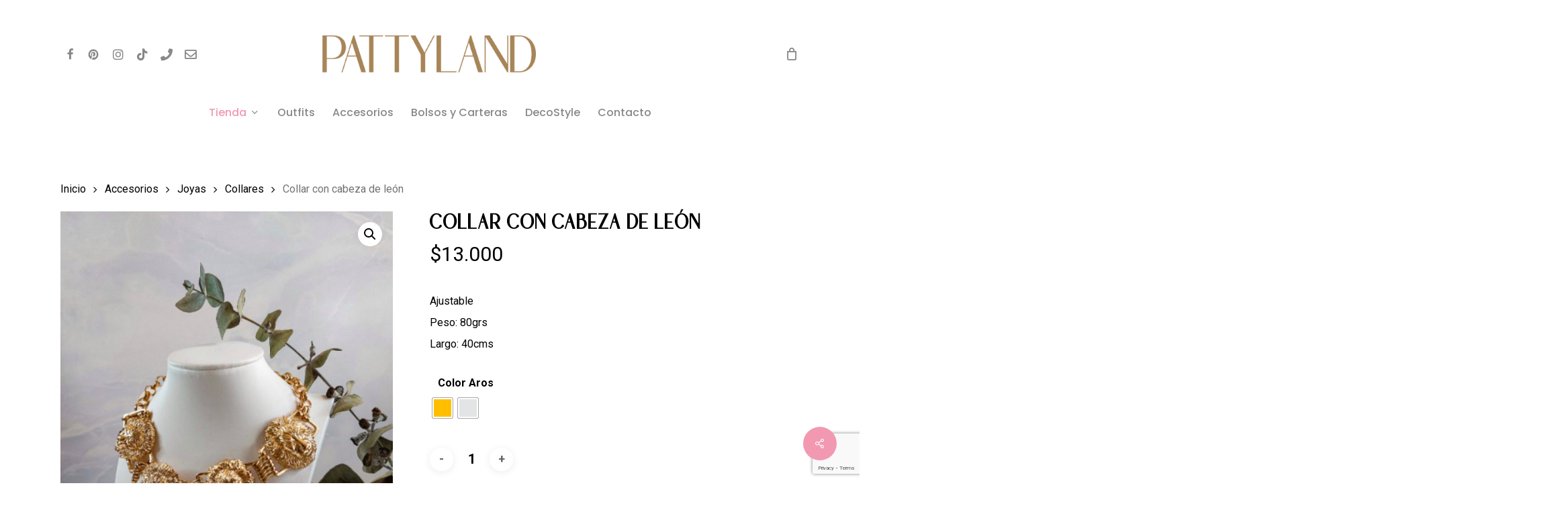

--- FILE ---
content_type: text/html; charset=UTF-8
request_url: https://pattyland.cl/producto/collar-con-cabeza-de-leon/
body_size: 25358
content:
<!doctype html>
<html lang="es" class="no-js">
<head>
	<meta charset="UTF-8">
	<meta name="viewport" content="width=device-width, initial-scale=1, maximum-scale=1, user-scalable=0" /><title>Collar con cabeza de león &#8211; Pattyland</title>
<meta name='robots' content='max-image-preview:large' />
<link rel='dns-prefetch' href='//fonts.googleapis.com' />
<link rel='dns-prefetch' href='//use.fontawesome.com' />
<link rel="alternate" title="oEmbed (JSON)" type="application/json+oembed" href="https://pattyland.cl/wp-json/oembed/1.0/embed?url=https%3A%2F%2Fpattyland.cl%2Fproducto%2Fcollar-con-cabeza-de-leon%2F" />
<link rel="alternate" title="oEmbed (XML)" type="text/xml+oembed" href="https://pattyland.cl/wp-json/oembed/1.0/embed?url=https%3A%2F%2Fpattyland.cl%2Fproducto%2Fcollar-con-cabeza-de-leon%2F&#038;format=xml" />
<link rel="preload" href="https://pattyland.cl/wp-content/themes/salient/css/fonts/icomoon.woff?v=1.6" as="font" type="font/woff" crossorigin="anonymous"><style id='wp-img-auto-sizes-contain-inline-css' type='text/css'>
img:is([sizes=auto i],[sizes^="auto," i]){contain-intrinsic-size:3000px 1500px}
/*# sourceURL=wp-img-auto-sizes-contain-inline-css */
</style>
<link rel='stylesheet' id='sbi_styles-css' href='https://pattyland.cl/wp-content/plugins/instagram-feed/css/sbi-styles.min.css?ver=6.9.0' type='text/css' media='all' />
<style id='font-awesome-svg-styles-default-inline-css' type='text/css'>
.svg-inline--fa {
  display: inline-block;
  height: 1em;
  overflow: visible;
  vertical-align: -.125em;
}
/*# sourceURL=font-awesome-svg-styles-default-inline-css */
</style>
<link rel='stylesheet' id='font-awesome-svg-styles-css' href='https://pattyland.cl/wp-content/uploads/font-awesome/v5.15.4/css/svg-with-js.css' type='text/css' media='all' />
<style id='font-awesome-svg-styles-inline-css' type='text/css'>
   .wp-block-font-awesome-icon svg::before,
   .wp-rich-text-font-awesome-icon svg::before {content: unset;}
/*# sourceURL=font-awesome-svg-styles-inline-css */
</style>
<link rel='stylesheet' id='contact-form-7-css' href='https://pattyland.cl/wp-content/plugins/contact-form-7/includes/css/styles.css?ver=6.0.6' type='text/css' media='all' />
<link rel='stylesheet' id='salient-social-css' href='https://pattyland.cl/wp-content/plugins/salient-social/css/style.css?ver=1.2.5' type='text/css' media='all' />
<style id='salient-social-inline-css' type='text/css'>

  .sharing-default-minimal .nectar-love.loved,
  body .nectar-social[data-color-override="override"].fixed > a:before, 
  body .nectar-social[data-color-override="override"].fixed .nectar-social-inner a,
  .sharing-default-minimal .nectar-social[data-color-override="override"] .nectar-social-inner a:hover,
  .nectar-social.vertical[data-color-override="override"] .nectar-social-inner a:hover {
    background-color: #f299b1;
  }
  .nectar-social.hover .nectar-love.loved,
  .nectar-social.hover > .nectar-love-button a:hover,
  .nectar-social[data-color-override="override"].hover > div a:hover,
  #single-below-header .nectar-social[data-color-override="override"].hover > div a:hover,
  .nectar-social[data-color-override="override"].hover .share-btn:hover,
  .sharing-default-minimal .nectar-social[data-color-override="override"] .nectar-social-inner a {
    border-color: #f299b1;
  }
  #single-below-header .nectar-social.hover .nectar-love.loved i,
  #single-below-header .nectar-social.hover[data-color-override="override"] a:hover,
  #single-below-header .nectar-social.hover[data-color-override="override"] a:hover i,
  #single-below-header .nectar-social.hover .nectar-love-button a:hover i,
  .nectar-love:hover i,
  .hover .nectar-love:hover .total_loves,
  .nectar-love.loved i,
  .nectar-social.hover .nectar-love.loved .total_loves,
  .nectar-social.hover .share-btn:hover, 
  .nectar-social[data-color-override="override"].hover .nectar-social-inner a:hover,
  .nectar-social[data-color-override="override"].hover > div:hover span,
  .sharing-default-minimal .nectar-social[data-color-override="override"] .nectar-social-inner a:not(:hover) i,
  .sharing-default-minimal .nectar-social[data-color-override="override"] .nectar-social-inner a:not(:hover) {
    color: #f299b1;
  }
/*# sourceURL=salient-social-inline-css */
</style>
<link rel='stylesheet' id='uaf_client_css-css' href='https://pattyland.cl/wp-content/uploads/useanyfont/uaf.css?ver=1750767843' type='text/css' media='all' />
<link rel='stylesheet' id='woocommerce-duplicate-billing-address-css' href='https://pattyland.cl/wp-content/plugins/woocommerce-duplicate-billing-address/public/css/woocommerce-duplicate-billing-address-public.css?ver=1.0.0' type='text/css' media='all' />
<link rel='stylesheet' id='photoswipe-css' href='https://pattyland.cl/wp-content/plugins/woocommerce/assets/css/photoswipe/photoswipe.min.css?ver=9.8.6' type='text/css' media='all' />
<link rel='stylesheet' id='photoswipe-default-skin-css' href='https://pattyland.cl/wp-content/plugins/woocommerce/assets/css/photoswipe/default-skin/default-skin.min.css?ver=9.8.6' type='text/css' media='all' />
<link rel='stylesheet' id='woocommerce-layout-css' href='https://pattyland.cl/wp-content/plugins/woocommerce/assets/css/woocommerce-layout.css?ver=9.8.6' type='text/css' media='all' />
<link rel='stylesheet' id='woocommerce-smallscreen-css' href='https://pattyland.cl/wp-content/plugins/woocommerce/assets/css/woocommerce-smallscreen.css?ver=9.8.6' type='text/css' media='only screen and (max-width: 768px)' />
<link rel='stylesheet' id='woocommerce-general-css' href='https://pattyland.cl/wp-content/plugins/woocommerce/assets/css/woocommerce.css?ver=9.8.6' type='text/css' media='all' />
<style id='woocommerce-inline-inline-css' type='text/css'>
.woocommerce form .form-row .required { visibility: visible; }
/*# sourceURL=woocommerce-inline-inline-css */
</style>
<link rel='stylesheet' id='woo-variation-swatches-css' href='https://pattyland.cl/wp-content/plugins/woo-variation-swatches/assets/css/frontend.min.css?ver=1747190684' type='text/css' media='all' />
<style id='woo-variation-swatches-inline-css' type='text/css'>
:root {
--wvs-tick:url("data:image/svg+xml;utf8,%3Csvg filter='drop-shadow(0px 0px 2px rgb(0 0 0 / .8))' xmlns='http://www.w3.org/2000/svg'  viewBox='0 0 30 30'%3E%3Cpath fill='none' stroke='%23ffffff' stroke-linecap='round' stroke-linejoin='round' stroke-width='4' d='M4 16L11 23 27 7'/%3E%3C/svg%3E");

--wvs-cross:url("data:image/svg+xml;utf8,%3Csvg filter='drop-shadow(0px 0px 5px rgb(255 255 255 / .6))' xmlns='http://www.w3.org/2000/svg' width='72px' height='72px' viewBox='0 0 24 24'%3E%3Cpath fill='none' stroke='%23ff0000' stroke-linecap='round' stroke-width='0.6' d='M5 5L19 19M19 5L5 19'/%3E%3C/svg%3E");
--wvs-single-product-item-width:30px;
--wvs-single-product-item-height:30px;
--wvs-single-product-item-font-size:16px}
/*# sourceURL=woo-variation-swatches-inline-css */
</style>
<link rel='stylesheet' id='yith-wcan-shortcodes-css' href='https://pattyland.cl/wp-content/plugins/yith-woocommerce-ajax-navigation/assets/css/shortcodes.css?ver=5.10.0' type='text/css' media='all' />
<style id='yith-wcan-shortcodes-inline-css' type='text/css'>
:root{
	--yith-wcan-filters_colors_titles: #434343;
	--yith-wcan-filters_colors_background: #FFFFFF;
	--yith-wcan-filters_colors_accent: #A7144C;
	--yith-wcan-filters_colors_accent_r: 167;
	--yith-wcan-filters_colors_accent_g: 20;
	--yith-wcan-filters_colors_accent_b: 76;
	--yith-wcan-color_swatches_border_radius: 100%;
	--yith-wcan-color_swatches_size: 30px;
	--yith-wcan-labels_style_background: #FFFFFF;
	--yith-wcan-labels_style_background_hover: #A7144C;
	--yith-wcan-labels_style_background_active: #A7144C;
	--yith-wcan-labels_style_text: #434343;
	--yith-wcan-labels_style_text_hover: #FFFFFF;
	--yith-wcan-labels_style_text_active: #FFFFFF;
	--yith-wcan-anchors_style_text: #434343;
	--yith-wcan-anchors_style_text_hover: #A7144C;
	--yith-wcan-anchors_style_text_active: #A7144C;
}
/*# sourceURL=yith-wcan-shortcodes-inline-css */
</style>
<link rel='stylesheet' id='brands-styles-css' href='https://pattyland.cl/wp-content/plugins/woocommerce/assets/css/brands.css?ver=9.8.6' type='text/css' media='all' />
<link rel='stylesheet' id='font-awesome-css' href='https://pattyland.cl/wp-content/themes/salient/css/font-awesome-legacy.min.css?ver=4.7.1' type='text/css' media='all' />
<style id='font-awesome-inline-css' type='text/css'>
[data-font="FontAwesome"]:before {font-family: 'FontAwesome' !important;content: attr(data-icon) !important;speak: none !important;font-weight: normal !important;font-variant: normal !important;text-transform: none !important;line-height: 1 !important;font-style: normal !important;-webkit-font-smoothing: antialiased !important;-moz-osx-font-smoothing: grayscale !important;}
/*# sourceURL=font-awesome-inline-css */
</style>
<link rel='stylesheet' id='salient-grid-system-css' href='https://pattyland.cl/wp-content/themes/salient/css/build/grid-system.css?ver=17.2.0' type='text/css' media='all' />
<link rel='stylesheet' id='main-styles-css' href='https://pattyland.cl/wp-content/themes/salient/css/build/style.css?ver=17.2.0' type='text/css' media='all' />
<link rel='stylesheet' id='nectar-header-layout-centered-bottom-bar-css' href='https://pattyland.cl/wp-content/themes/salient/css/build/header/header-layout-centered-bottom-bar.css?ver=17.2.0' type='text/css' media='all' />
<link rel='stylesheet' id='nectar-element-recent-posts-css' href='https://pattyland.cl/wp-content/themes/salient/css/build/elements/element-recent-posts.css?ver=17.2.0' type='text/css' media='all' />
<link rel='stylesheet' id='nectar-cf7-css' href='https://pattyland.cl/wp-content/themes/salient/css/build/third-party/cf7.css?ver=17.2.0' type='text/css' media='all' />
<link rel='stylesheet' id='nectar_default_font_open_sans-css' href='https://fonts.googleapis.com/css?family=Open+Sans%3A300%2C400%2C600%2C700&#038;subset=latin%2Clatin-ext&#038;display=swap' type='text/css' media='all' />
<link rel='stylesheet' id='responsive-css' href='https://pattyland.cl/wp-content/themes/salient/css/build/responsive.css?ver=17.2.0' type='text/css' media='all' />
<link rel='stylesheet' id='nectar-product-style-classic-css' href='https://pattyland.cl/wp-content/themes/salient/css/build/third-party/woocommerce/product-style-classic.css?ver=17.2.0' type='text/css' media='all' />
<link rel='stylesheet' id='woocommerce-css' href='https://pattyland.cl/wp-content/themes/salient/css/build/woocommerce.css?ver=17.2.0' type='text/css' media='all' />
<link rel='stylesheet' id='nectar-woocommerce-single-css' href='https://pattyland.cl/wp-content/themes/salient/css/build/third-party/woocommerce/product-single.css?ver=17.2.0' type='text/css' media='all' />
<link rel='stylesheet' id='nectar-element-product-carousel-css' href='https://pattyland.cl/wp-content/themes/salient/css/build/elements/element-product-carousel.css?ver=17.2.0' type='text/css' media='all' />
<link rel='stylesheet' id='nectar-flickity-css' href='https://pattyland.cl/wp-content/themes/salient/css/build/plugins/flickity.css?ver=17.2.0' type='text/css' media='all' />
<link rel='stylesheet' id='skin-material-css' href='https://pattyland.cl/wp-content/themes/salient/css/build/skin-material.css?ver=17.2.0' type='text/css' media='all' />
<link rel='stylesheet' id='salient-wp-menu-dynamic-css' href='https://pattyland.cl/wp-content/uploads/salient/menu-dynamic.css?ver=51058' type='text/css' media='all' />
<link rel='stylesheet' id='font-awesome-official-css' href='https://use.fontawesome.com/releases/v5.15.4/css/all.css' type='text/css' media='all' integrity="sha384-DyZ88mC6Up2uqS4h/KRgHuoeGwBcD4Ng9SiP4dIRy0EXTlnuz47vAwmeGwVChigm" crossorigin="anonymous" />
<link rel='stylesheet' id='dynamic-css-css' href='https://pattyland.cl/wp-content/themes/salient/css/salient-dynamic-styles.css?ver=78787' type='text/css' media='all' />
<style id='dynamic-css-inline-css' type='text/css'>
#header-space{background-color:#ffffff}@media only screen and (min-width:1000px){body #ajax-content-wrap.no-scroll{min-height:calc(100vh - 230px);height:calc(100vh - 230px)!important;}}@media only screen and (min-width:1000px){#page-header-wrap.fullscreen-header,#page-header-wrap.fullscreen-header #page-header-bg,html:not(.nectar-box-roll-loaded) .nectar-box-roll > #page-header-bg.fullscreen-header,.nectar_fullscreen_zoom_recent_projects,#nectar_fullscreen_rows:not(.afterLoaded) > div{height:calc(100vh - 229px);}.wpb_row.vc_row-o-full-height.top-level,.wpb_row.vc_row-o-full-height.top-level > .col.span_12{min-height:calc(100vh - 229px);}html:not(.nectar-box-roll-loaded) .nectar-box-roll > #page-header-bg.fullscreen-header{top:230px;}.nectar-slider-wrap[data-fullscreen="true"]:not(.loaded),.nectar-slider-wrap[data-fullscreen="true"]:not(.loaded) .swiper-container{height:calc(100vh - 228px)!important;}.admin-bar .nectar-slider-wrap[data-fullscreen="true"]:not(.loaded),.admin-bar .nectar-slider-wrap[data-fullscreen="true"]:not(.loaded) .swiper-container{height:calc(100vh - 228px - 32px)!important;}}.admin-bar[class*="page-template-template-no-header"] .wpb_row.vc_row-o-full-height.top-level,.admin-bar[class*="page-template-template-no-header"] .wpb_row.vc_row-o-full-height.top-level > .col.span_12{min-height:calc(100vh - 32px);}body[class*="page-template-template-no-header"] .wpb_row.vc_row-o-full-height.top-level,body[class*="page-template-template-no-header"] .wpb_row.vc_row-o-full-height.top-level > .col.span_12{min-height:100vh;}@media only screen and (max-width:999px){.using-mobile-browser #nectar_fullscreen_rows:not(.afterLoaded):not([data-mobile-disable="on"]) > div{height:calc(100vh - 100px);}.using-mobile-browser .wpb_row.vc_row-o-full-height.top-level,.using-mobile-browser .wpb_row.vc_row-o-full-height.top-level > .col.span_12,[data-permanent-transparent="1"].using-mobile-browser .wpb_row.vc_row-o-full-height.top-level,[data-permanent-transparent="1"].using-mobile-browser .wpb_row.vc_row-o-full-height.top-level > .col.span_12{min-height:calc(100vh - 100px);}html:not(.nectar-box-roll-loaded) .nectar-box-roll > #page-header-bg.fullscreen-header,.nectar_fullscreen_zoom_recent_projects,.nectar-slider-wrap[data-fullscreen="true"]:not(.loaded),.nectar-slider-wrap[data-fullscreen="true"]:not(.loaded) .swiper-container,#nectar_fullscreen_rows:not(.afterLoaded):not([data-mobile-disable="on"]) > div{height:calc(100vh - 47px);}.wpb_row.vc_row-o-full-height.top-level,.wpb_row.vc_row-o-full-height.top-level > .col.span_12{min-height:calc(100vh - 47px);}body[data-transparent-header="false"] #ajax-content-wrap.no-scroll{min-height:calc(100vh - 47px);height:calc(100vh - 47px);}}.post-type-archive-product.woocommerce .container-wrap,.tax-product_cat.woocommerce .container-wrap{background-color:#ffffff;}.woocommerce.single-product #single-meta{position:relative!important;top:0!important;margin:0;left:8px;height:auto;}.woocommerce.single-product #single-meta:after{display:block;content:" ";clear:both;height:1px;}.woocommerce ul.products li.product.material,.woocommerce-page ul.products li.product.material{background-color:#ffffff;}.woocommerce ul.products li.product.minimal .product-wrap,.woocommerce ul.products li.product.minimal .background-color-expand,.woocommerce-page ul.products li.product.minimal .product-wrap,.woocommerce-page ul.products li.product.minimal .background-color-expand{background-color:#ffffff;}.screen-reader-text,.nectar-skip-to-content:not(:focus){border:0;clip:rect(1px,1px,1px,1px);clip-path:inset(50%);height:1px;margin:-1px;overflow:hidden;padding:0;position:absolute!important;width:1px;word-wrap:normal!important;}.row .col img:not([srcset]){width:auto;}.row .col img.img-with-animation.nectar-lazy:not([srcset]){width:100%;}
.shadow{
    text-shadow: rgb(0 0 0 / 75%) 7px 7px 10px;
}
/*textos slider*/
.swiper-slide .content h2 {
    text-shadow: rgb(0 0 0 / 75%) 7px 7px 10px;
    letter-spacing: -1px;
    text-transform: none !important;
    font-weight: 300 !important;
}
.swiper-slide .content span {
    text-shadow: rgb(0 0 0 / 75%) 7px 7px 10px;
}
/*FORMULARIOS*/
/*LOGO - TAMAÑO AL HACER SCROLL*/
#header-outer #logo .mobile-only-logo, #header-outer[data-format="centered-menu-bottom-bar"][data-condense="true"] .span_9 #logo img {
    height: 35px;
}
/*FORMULARIO DE CONTACTO*/
#responsive-form{
	max-width:1300px /*-- cambiar esto para conseguir el ancho de la forma deseada --*/;
	margin:0 auto;
        width:100%;
}
.form-row{
	width: 100%;
}
.column-half, .column-thirth, .column-full{
	float: left;
	position: relative;
	padding: 0.65rem;
	width:100%;
	-webkit-box-sizing: border-box;
        -moz-box-sizing: border-box;
        box-sizing: border-box
}
.clearfix:after {
	content: "";
	display: table;
	clear: both;
}

/**---------------- Media query ----------------**/
@media only screen and (min-width: 48em) { 
	.column-half{
		width: 50%;
	}
	.column-thirth{
		width: 33%;
	}
}
textarea.wpcf7-form-control.wpcf7-textarea {
    height: 273px;
}

/*FOOTER*/
.footercontact li {
    line-height: 34px !important;
}
.material #footer-outer #footer-widgets .col ul li {
    padding: 0!important;
    border: none;
    font-size: 16px;
    line-height: 26px;
}
@media only screen and (min-width: 1000px){
#footer-outer .row {
    padding: 40px 0 20px 0;
}}
#footer-outer #copyright[data-layout="centered"] {
    padding: 15px 0 !important;
}


/*WHATSAPP*/
.floatWapp{
  position:fixed;
  width:60px;
  height:60px;
  bottom:20px;
  left:20px;
  background-color:#25d366;
  color:#FFF;
  border-radius:50px;
  text-align:center;
  font-size:30px;
  z-index:100;
}

.my-floatWapp{
  margin-top:16px;
}

/*TOKTOK ICON*/
.fa-behance:before {
    content: "\e07b";
}
#header-outer #social-in-menu a i.fa-behance:after {
    content: "\e07b";
}

/*INTERNAS CATEGORIAS*/
.imgcut .img-with-aniamtion-wrap .hover-wrap .hover-wrap-inner img.img-with-animation {
    opacity: 1;
    -webkit-transform: none;
    transform: none;
    padding-right: 0;
    padding-left: 0;
    padding-bottom: 0;
    margin-bottom: 0;
    object-fit: cover;
    margin: auto;
    width: 400px;
    height: 200px;
}

/*WOOCOMMERCE*/
#page-header-bg h1 {
    padding-top: 10px !important;
    padding-bottom: 0px !important;
    font-size: 40px !important;
}
.woocommerce ul.products li.product .woocommerce-loop-product__title, .woocommerce ul.products li.product h3, .woocommerce ul.products li.product h2, .woocommerce ul.products li.product h2, .woocommerce-page ul.products li.product h2 {
    font-family: 'Roboto' !important;
    letter-spacing: 0px;
    font-size: 16px!important;
    line-height: 22px;
    font-weight: 400!important;
}

/* Cuando la pantalla es mayor a 900px */
@media only screen and (min-width : 901px) {
  .mv { display: none; }
  .pc { display: block; }
}

/* Cuando la pantalla es menor a 900px  (tablets y teléfonos inteligentes)*/
@media only screen and (max-width : 900px) {
  .mv { display: block; }
  .pc { display: none; }
}
@media only screen and (max-width : 600px) {
    .product-add-to-cart {
        display: none !important;
    }
}
/*# sourceURL=dynamic-css-inline-css */
</style>
<link rel='stylesheet' id='salient-child-style-css' href='https://pattyland.cl/wp-content/themes/salient-child/style.css?ver=17.2.0' type='text/css' media='all' />
<link rel='stylesheet' id='redux-google-fonts-salient_redux-css' href='https://fonts.googleapis.com/css?family=Poppins%3A500%2C600%2C400%2C400italic%2C700%7CRoboto%3A500%2C400%2C700%7CMontserrat%3A500&#038;subset=latin%2Clatin-ext&#038;display=swap&#038;ver=6.9' type='text/css' media='all' />
<link rel='stylesheet' id='font-awesome-official-v4shim-css' href='https://use.fontawesome.com/releases/v5.15.4/css/v4-shims.css' type='text/css' media='all' integrity="sha384-Vq76wejb3QJM4nDatBa5rUOve+9gkegsjCebvV/9fvXlGWo4HCMR4cJZjjcF6Viv" crossorigin="anonymous" />
<style id='font-awesome-official-v4shim-inline-css' type='text/css'>
@font-face {
font-family: "FontAwesome";
font-display: block;
src: url("https://use.fontawesome.com/releases/v5.15.4/webfonts/fa-brands-400.eot"),
		url("https://use.fontawesome.com/releases/v5.15.4/webfonts/fa-brands-400.eot?#iefix") format("embedded-opentype"),
		url("https://use.fontawesome.com/releases/v5.15.4/webfonts/fa-brands-400.woff2") format("woff2"),
		url("https://use.fontawesome.com/releases/v5.15.4/webfonts/fa-brands-400.woff") format("woff"),
		url("https://use.fontawesome.com/releases/v5.15.4/webfonts/fa-brands-400.ttf") format("truetype"),
		url("https://use.fontawesome.com/releases/v5.15.4/webfonts/fa-brands-400.svg#fontawesome") format("svg");
}

@font-face {
font-family: "FontAwesome";
font-display: block;
src: url("https://use.fontawesome.com/releases/v5.15.4/webfonts/fa-solid-900.eot"),
		url("https://use.fontawesome.com/releases/v5.15.4/webfonts/fa-solid-900.eot?#iefix") format("embedded-opentype"),
		url("https://use.fontawesome.com/releases/v5.15.4/webfonts/fa-solid-900.woff2") format("woff2"),
		url("https://use.fontawesome.com/releases/v5.15.4/webfonts/fa-solid-900.woff") format("woff"),
		url("https://use.fontawesome.com/releases/v5.15.4/webfonts/fa-solid-900.ttf") format("truetype"),
		url("https://use.fontawesome.com/releases/v5.15.4/webfonts/fa-solid-900.svg#fontawesome") format("svg");
}

@font-face {
font-family: "FontAwesome";
font-display: block;
src: url("https://use.fontawesome.com/releases/v5.15.4/webfonts/fa-regular-400.eot"),
		url("https://use.fontawesome.com/releases/v5.15.4/webfonts/fa-regular-400.eot?#iefix") format("embedded-opentype"),
		url("https://use.fontawesome.com/releases/v5.15.4/webfonts/fa-regular-400.woff2") format("woff2"),
		url("https://use.fontawesome.com/releases/v5.15.4/webfonts/fa-regular-400.woff") format("woff"),
		url("https://use.fontawesome.com/releases/v5.15.4/webfonts/fa-regular-400.ttf") format("truetype"),
		url("https://use.fontawesome.com/releases/v5.15.4/webfonts/fa-regular-400.svg#fontawesome") format("svg");
unicode-range: U+F004-F005,U+F007,U+F017,U+F022,U+F024,U+F02E,U+F03E,U+F044,U+F057-F059,U+F06E,U+F070,U+F075,U+F07B-F07C,U+F080,U+F086,U+F089,U+F094,U+F09D,U+F0A0,U+F0A4-F0A7,U+F0C5,U+F0C7-F0C8,U+F0E0,U+F0EB,U+F0F3,U+F0F8,U+F0FE,U+F111,U+F118-F11A,U+F11C,U+F133,U+F144,U+F146,U+F14A,U+F14D-F14E,U+F150-F152,U+F15B-F15C,U+F164-F165,U+F185-F186,U+F191-F192,U+F1AD,U+F1C1-F1C9,U+F1CD,U+F1D8,U+F1E3,U+F1EA,U+F1F6,U+F1F9,U+F20A,U+F247-F249,U+F24D,U+F254-F25B,U+F25D,U+F267,U+F271-F274,U+F279,U+F28B,U+F28D,U+F2B5-F2B6,U+F2B9,U+F2BB,U+F2BD,U+F2C1-F2C2,U+F2D0,U+F2D2,U+F2DC,U+F2ED,U+F328,U+F358-F35B,U+F3A5,U+F3D1,U+F410,U+F4AD;
}
/*# sourceURL=font-awesome-official-v4shim-inline-css */
</style>
<script type="text/javascript" src="https://pattyland.cl/wp-includes/js/jquery/jquery.min.js?ver=3.7.1" id="jquery-core-js"></script>
<script type="text/javascript" src="https://pattyland.cl/wp-includes/js/jquery/jquery-migrate.min.js?ver=3.4.1" id="jquery-migrate-js"></script>
<script type="text/javascript" src="https://pattyland.cl/wp-content/plugins/woocommerce-duplicate-billing-address/public/js/woocommerce-duplicate-billing-address-public.js?ver=1.0.0" id="woocommerce-duplicate-billing-address-js"></script>
<script type="text/javascript" src="https://pattyland.cl/wp-content/plugins/woocommerce/assets/js/jquery-blockui/jquery.blockUI.min.js?ver=2.7.0-wc.9.8.6" id="jquery-blockui-js" data-wp-strategy="defer"></script>
<script type="text/javascript" id="wc-add-to-cart-js-extra">
/* <![CDATA[ */
var wc_add_to_cart_params = {"ajax_url":"/wp-admin/admin-ajax.php","wc_ajax_url":"/?wc-ajax=%%endpoint%%","i18n_view_cart":"Ver carrito","cart_url":"https://pattyland.cl/carrito/","is_cart":"","cart_redirect_after_add":"no"};
//# sourceURL=wc-add-to-cart-js-extra
/* ]]> */
</script>
<script type="text/javascript" src="https://pattyland.cl/wp-content/plugins/woocommerce/assets/js/frontend/add-to-cart.min.js?ver=9.8.6" id="wc-add-to-cart-js" defer="defer" data-wp-strategy="defer"></script>
<script type="text/javascript" src="https://pattyland.cl/wp-content/plugins/woocommerce/assets/js/zoom/jquery.zoom.min.js?ver=1.7.21-wc.9.8.6" id="zoom-js" defer="defer" data-wp-strategy="defer"></script>
<script type="text/javascript" src="https://pattyland.cl/wp-content/plugins/woocommerce/assets/js/photoswipe/photoswipe.min.js?ver=4.1.1-wc.9.8.6" id="photoswipe-js" defer="defer" data-wp-strategy="defer"></script>
<script type="text/javascript" src="https://pattyland.cl/wp-content/plugins/woocommerce/assets/js/photoswipe/photoswipe-ui-default.min.js?ver=4.1.1-wc.9.8.6" id="photoswipe-ui-default-js" defer="defer" data-wp-strategy="defer"></script>
<script type="text/javascript" id="wc-single-product-js-extra">
/* <![CDATA[ */
var wc_single_product_params = {"i18n_required_rating_text":"Por favor elige una puntuaci\u00f3n","i18n_rating_options":["1 de 5 estrellas","2 de 5 estrellas","3 de 5 estrellas","4 de 5 estrellas","5 de 5 estrellas"],"i18n_product_gallery_trigger_text":"Ver galer\u00eda de im\u00e1genes a pantalla completa","review_rating_required":"yes","flexslider":{"rtl":false,"animation":"slide","smoothHeight":true,"directionNav":false,"controlNav":"thumbnails","slideshow":false,"animationSpeed":500,"animationLoop":false,"allowOneSlide":false},"zoom_enabled":"1","zoom_options":[],"photoswipe_enabled":"1","photoswipe_options":{"shareEl":false,"closeOnScroll":false,"history":false,"hideAnimationDuration":0,"showAnimationDuration":0},"flexslider_enabled":""};
//# sourceURL=wc-single-product-js-extra
/* ]]> */
</script>
<script type="text/javascript" src="https://pattyland.cl/wp-content/plugins/woocommerce/assets/js/frontend/single-product.min.js?ver=9.8.6" id="wc-single-product-js" defer="defer" data-wp-strategy="defer"></script>
<script type="text/javascript" src="https://pattyland.cl/wp-content/plugins/woocommerce/assets/js/js-cookie/js.cookie.min.js?ver=2.1.4-wc.9.8.6" id="js-cookie-js" defer="defer" data-wp-strategy="defer"></script>
<script type="text/javascript" id="woocommerce-js-extra">
/* <![CDATA[ */
var woocommerce_params = {"ajax_url":"/wp-admin/admin-ajax.php","wc_ajax_url":"/?wc-ajax=%%endpoint%%","i18n_password_show":"Mostrar contrase\u00f1a","i18n_password_hide":"Ocultar contrase\u00f1a"};
//# sourceURL=woocommerce-js-extra
/* ]]> */
</script>
<script type="text/javascript" src="https://pattyland.cl/wp-content/plugins/woocommerce/assets/js/frontend/woocommerce.min.js?ver=9.8.6" id="woocommerce-js" defer="defer" data-wp-strategy="defer"></script>
<script></script><link rel="https://api.w.org/" href="https://pattyland.cl/wp-json/" /><link rel="alternate" title="JSON" type="application/json" href="https://pattyland.cl/wp-json/wp/v2/product/488" /><link rel="EditURI" type="application/rsd+xml" title="RSD" href="https://pattyland.cl/xmlrpc.php?rsd" />

<link rel="canonical" href="https://pattyland.cl/producto/collar-con-cabeza-de-leon/" />
<link rel='shortlink' href='https://pattyland.cl/?p=488' />
<meta name="facebook-domain-verification" content="tzzkq6eqkrzozoukyd7hlies92ra26" />
		<script>
			document.documentElement.className = document.documentElement.className.replace('no-js', 'js');
		</script>
				<style>
			.no-js img.lazyload {
				display: none;
			}

			figure.wp-block-image img.lazyloading {
				min-width: 150px;
			}

						.lazyload, .lazyloading {
				opacity: 0;
			}

			.lazyloaded {
				opacity: 1;
				transition: opacity 400ms;
				transition-delay: 0ms;
			}

					</style>
		<script type="text/javascript"> var root = document.getElementsByTagName( "html" )[0]; root.setAttribute( "class", "js" ); </script><script>
document.addEventListener( 'wpcf7mailsent', function( event ) {
location = 'https://pattyland.cl/gracias/';
}, false );
</script>	<noscript><style>.woocommerce-product-gallery{ opacity: 1 !important; }</style></noscript>
	<meta name="generator" content="Powered by WPBakery Page Builder - drag and drop page builder for WordPress."/>
<link rel="icon" href="https://pattyland.cl/wp-content/uploads/2024/12/cropped-isotipo-pagina-webp-scaled-1-32x32.webp" sizes="32x32" />
<link rel="icon" href="https://pattyland.cl/wp-content/uploads/2024/12/cropped-isotipo-pagina-webp-scaled-1-192x192.webp" sizes="192x192" />
<link rel="apple-touch-icon" href="https://pattyland.cl/wp-content/uploads/2024/12/cropped-isotipo-pagina-webp-scaled-1-180x180.webp" />
<meta name="msapplication-TileImage" content="https://pattyland.cl/wp-content/uploads/2024/12/cropped-isotipo-pagina-webp-scaled-1-270x270.webp" />
<noscript><style> .wpb_animate_when_almost_visible { opacity: 1; }</style></noscript><link rel='stylesheet' id='wc-blocks-style-css' href='https://pattyland.cl/wp-content/plugins/woocommerce/assets/client/blocks/wc-blocks.css?ver=wc-9.8.6' type='text/css' media='all' />
<style id='global-styles-inline-css' type='text/css'>
:root{--wp--preset--aspect-ratio--square: 1;--wp--preset--aspect-ratio--4-3: 4/3;--wp--preset--aspect-ratio--3-4: 3/4;--wp--preset--aspect-ratio--3-2: 3/2;--wp--preset--aspect-ratio--2-3: 2/3;--wp--preset--aspect-ratio--16-9: 16/9;--wp--preset--aspect-ratio--9-16: 9/16;--wp--preset--color--black: #000000;--wp--preset--color--cyan-bluish-gray: #abb8c3;--wp--preset--color--white: #ffffff;--wp--preset--color--pale-pink: #f78da7;--wp--preset--color--vivid-red: #cf2e2e;--wp--preset--color--luminous-vivid-orange: #ff6900;--wp--preset--color--luminous-vivid-amber: #fcb900;--wp--preset--color--light-green-cyan: #7bdcb5;--wp--preset--color--vivid-green-cyan: #00d084;--wp--preset--color--pale-cyan-blue: #8ed1fc;--wp--preset--color--vivid-cyan-blue: #0693e3;--wp--preset--color--vivid-purple: #9b51e0;--wp--preset--gradient--vivid-cyan-blue-to-vivid-purple: linear-gradient(135deg,rgb(6,147,227) 0%,rgb(155,81,224) 100%);--wp--preset--gradient--light-green-cyan-to-vivid-green-cyan: linear-gradient(135deg,rgb(122,220,180) 0%,rgb(0,208,130) 100%);--wp--preset--gradient--luminous-vivid-amber-to-luminous-vivid-orange: linear-gradient(135deg,rgb(252,185,0) 0%,rgb(255,105,0) 100%);--wp--preset--gradient--luminous-vivid-orange-to-vivid-red: linear-gradient(135deg,rgb(255,105,0) 0%,rgb(207,46,46) 100%);--wp--preset--gradient--very-light-gray-to-cyan-bluish-gray: linear-gradient(135deg,rgb(238,238,238) 0%,rgb(169,184,195) 100%);--wp--preset--gradient--cool-to-warm-spectrum: linear-gradient(135deg,rgb(74,234,220) 0%,rgb(151,120,209) 20%,rgb(207,42,186) 40%,rgb(238,44,130) 60%,rgb(251,105,98) 80%,rgb(254,248,76) 100%);--wp--preset--gradient--blush-light-purple: linear-gradient(135deg,rgb(255,206,236) 0%,rgb(152,150,240) 100%);--wp--preset--gradient--blush-bordeaux: linear-gradient(135deg,rgb(254,205,165) 0%,rgb(254,45,45) 50%,rgb(107,0,62) 100%);--wp--preset--gradient--luminous-dusk: linear-gradient(135deg,rgb(255,203,112) 0%,rgb(199,81,192) 50%,rgb(65,88,208) 100%);--wp--preset--gradient--pale-ocean: linear-gradient(135deg,rgb(255,245,203) 0%,rgb(182,227,212) 50%,rgb(51,167,181) 100%);--wp--preset--gradient--electric-grass: linear-gradient(135deg,rgb(202,248,128) 0%,rgb(113,206,126) 100%);--wp--preset--gradient--midnight: linear-gradient(135deg,rgb(2,3,129) 0%,rgb(40,116,252) 100%);--wp--preset--font-size--small: 13px;--wp--preset--font-size--medium: 20px;--wp--preset--font-size--large: 36px;--wp--preset--font-size--x-large: 42px;--wp--preset--spacing--20: 0.44rem;--wp--preset--spacing--30: 0.67rem;--wp--preset--spacing--40: 1rem;--wp--preset--spacing--50: 1.5rem;--wp--preset--spacing--60: 2.25rem;--wp--preset--spacing--70: 3.38rem;--wp--preset--spacing--80: 5.06rem;--wp--preset--shadow--natural: 6px 6px 9px rgba(0, 0, 0, 0.2);--wp--preset--shadow--deep: 12px 12px 50px rgba(0, 0, 0, 0.4);--wp--preset--shadow--sharp: 6px 6px 0px rgba(0, 0, 0, 0.2);--wp--preset--shadow--outlined: 6px 6px 0px -3px rgb(255, 255, 255), 6px 6px rgb(0, 0, 0);--wp--preset--shadow--crisp: 6px 6px 0px rgb(0, 0, 0);}:root { --wp--style--global--content-size: 1300px;--wp--style--global--wide-size: 1300px; }:where(body) { margin: 0; }.wp-site-blocks > .alignleft { float: left; margin-right: 2em; }.wp-site-blocks > .alignright { float: right; margin-left: 2em; }.wp-site-blocks > .aligncenter { justify-content: center; margin-left: auto; margin-right: auto; }:where(.is-layout-flex){gap: 0.5em;}:where(.is-layout-grid){gap: 0.5em;}.is-layout-flow > .alignleft{float: left;margin-inline-start: 0;margin-inline-end: 2em;}.is-layout-flow > .alignright{float: right;margin-inline-start: 2em;margin-inline-end: 0;}.is-layout-flow > .aligncenter{margin-left: auto !important;margin-right: auto !important;}.is-layout-constrained > .alignleft{float: left;margin-inline-start: 0;margin-inline-end: 2em;}.is-layout-constrained > .alignright{float: right;margin-inline-start: 2em;margin-inline-end: 0;}.is-layout-constrained > .aligncenter{margin-left: auto !important;margin-right: auto !important;}.is-layout-constrained > :where(:not(.alignleft):not(.alignright):not(.alignfull)){max-width: var(--wp--style--global--content-size);margin-left: auto !important;margin-right: auto !important;}.is-layout-constrained > .alignwide{max-width: var(--wp--style--global--wide-size);}body .is-layout-flex{display: flex;}.is-layout-flex{flex-wrap: wrap;align-items: center;}.is-layout-flex > :is(*, div){margin: 0;}body .is-layout-grid{display: grid;}.is-layout-grid > :is(*, div){margin: 0;}body{padding-top: 0px;padding-right: 0px;padding-bottom: 0px;padding-left: 0px;}:root :where(.wp-element-button, .wp-block-button__link){background-color: #32373c;border-width: 0;color: #fff;font-family: inherit;font-size: inherit;font-style: inherit;font-weight: inherit;letter-spacing: inherit;line-height: inherit;padding-top: calc(0.667em + 2px);padding-right: calc(1.333em + 2px);padding-bottom: calc(0.667em + 2px);padding-left: calc(1.333em + 2px);text-decoration: none;text-transform: inherit;}.has-black-color{color: var(--wp--preset--color--black) !important;}.has-cyan-bluish-gray-color{color: var(--wp--preset--color--cyan-bluish-gray) !important;}.has-white-color{color: var(--wp--preset--color--white) !important;}.has-pale-pink-color{color: var(--wp--preset--color--pale-pink) !important;}.has-vivid-red-color{color: var(--wp--preset--color--vivid-red) !important;}.has-luminous-vivid-orange-color{color: var(--wp--preset--color--luminous-vivid-orange) !important;}.has-luminous-vivid-amber-color{color: var(--wp--preset--color--luminous-vivid-amber) !important;}.has-light-green-cyan-color{color: var(--wp--preset--color--light-green-cyan) !important;}.has-vivid-green-cyan-color{color: var(--wp--preset--color--vivid-green-cyan) !important;}.has-pale-cyan-blue-color{color: var(--wp--preset--color--pale-cyan-blue) !important;}.has-vivid-cyan-blue-color{color: var(--wp--preset--color--vivid-cyan-blue) !important;}.has-vivid-purple-color{color: var(--wp--preset--color--vivid-purple) !important;}.has-black-background-color{background-color: var(--wp--preset--color--black) !important;}.has-cyan-bluish-gray-background-color{background-color: var(--wp--preset--color--cyan-bluish-gray) !important;}.has-white-background-color{background-color: var(--wp--preset--color--white) !important;}.has-pale-pink-background-color{background-color: var(--wp--preset--color--pale-pink) !important;}.has-vivid-red-background-color{background-color: var(--wp--preset--color--vivid-red) !important;}.has-luminous-vivid-orange-background-color{background-color: var(--wp--preset--color--luminous-vivid-orange) !important;}.has-luminous-vivid-amber-background-color{background-color: var(--wp--preset--color--luminous-vivid-amber) !important;}.has-light-green-cyan-background-color{background-color: var(--wp--preset--color--light-green-cyan) !important;}.has-vivid-green-cyan-background-color{background-color: var(--wp--preset--color--vivid-green-cyan) !important;}.has-pale-cyan-blue-background-color{background-color: var(--wp--preset--color--pale-cyan-blue) !important;}.has-vivid-cyan-blue-background-color{background-color: var(--wp--preset--color--vivid-cyan-blue) !important;}.has-vivid-purple-background-color{background-color: var(--wp--preset--color--vivid-purple) !important;}.has-black-border-color{border-color: var(--wp--preset--color--black) !important;}.has-cyan-bluish-gray-border-color{border-color: var(--wp--preset--color--cyan-bluish-gray) !important;}.has-white-border-color{border-color: var(--wp--preset--color--white) !important;}.has-pale-pink-border-color{border-color: var(--wp--preset--color--pale-pink) !important;}.has-vivid-red-border-color{border-color: var(--wp--preset--color--vivid-red) !important;}.has-luminous-vivid-orange-border-color{border-color: var(--wp--preset--color--luminous-vivid-orange) !important;}.has-luminous-vivid-amber-border-color{border-color: var(--wp--preset--color--luminous-vivid-amber) !important;}.has-light-green-cyan-border-color{border-color: var(--wp--preset--color--light-green-cyan) !important;}.has-vivid-green-cyan-border-color{border-color: var(--wp--preset--color--vivid-green-cyan) !important;}.has-pale-cyan-blue-border-color{border-color: var(--wp--preset--color--pale-cyan-blue) !important;}.has-vivid-cyan-blue-border-color{border-color: var(--wp--preset--color--vivid-cyan-blue) !important;}.has-vivid-purple-border-color{border-color: var(--wp--preset--color--vivid-purple) !important;}.has-vivid-cyan-blue-to-vivid-purple-gradient-background{background: var(--wp--preset--gradient--vivid-cyan-blue-to-vivid-purple) !important;}.has-light-green-cyan-to-vivid-green-cyan-gradient-background{background: var(--wp--preset--gradient--light-green-cyan-to-vivid-green-cyan) !important;}.has-luminous-vivid-amber-to-luminous-vivid-orange-gradient-background{background: var(--wp--preset--gradient--luminous-vivid-amber-to-luminous-vivid-orange) !important;}.has-luminous-vivid-orange-to-vivid-red-gradient-background{background: var(--wp--preset--gradient--luminous-vivid-orange-to-vivid-red) !important;}.has-very-light-gray-to-cyan-bluish-gray-gradient-background{background: var(--wp--preset--gradient--very-light-gray-to-cyan-bluish-gray) !important;}.has-cool-to-warm-spectrum-gradient-background{background: var(--wp--preset--gradient--cool-to-warm-spectrum) !important;}.has-blush-light-purple-gradient-background{background: var(--wp--preset--gradient--blush-light-purple) !important;}.has-blush-bordeaux-gradient-background{background: var(--wp--preset--gradient--blush-bordeaux) !important;}.has-luminous-dusk-gradient-background{background: var(--wp--preset--gradient--luminous-dusk) !important;}.has-pale-ocean-gradient-background{background: var(--wp--preset--gradient--pale-ocean) !important;}.has-electric-grass-gradient-background{background: var(--wp--preset--gradient--electric-grass) !important;}.has-midnight-gradient-background{background: var(--wp--preset--gradient--midnight) !important;}.has-small-font-size{font-size: var(--wp--preset--font-size--small) !important;}.has-medium-font-size{font-size: var(--wp--preset--font-size--medium) !important;}.has-large-font-size{font-size: var(--wp--preset--font-size--large) !important;}.has-x-large-font-size{font-size: var(--wp--preset--font-size--x-large) !important;}
/*# sourceURL=global-styles-inline-css */
</style>
<link data-pagespeed-no-defer data-nowprocket data-wpacu-skip data-no-optimize data-noptimize rel='stylesheet' id='main-styles-non-critical-css' href='https://pattyland.cl/wp-content/themes/salient/css/build/style-non-critical.css?ver=17.2.0' type='text/css' media='all' />
<link data-pagespeed-no-defer data-nowprocket data-wpacu-skip data-no-optimize data-noptimize rel='stylesheet' id='nectar-woocommerce-non-critical-css' href='https://pattyland.cl/wp-content/themes/salient/css/build/third-party/woocommerce/woocommerce-non-critical.css?ver=17.2.0' type='text/css' media='all' />
<link data-pagespeed-no-defer data-nowprocket data-wpacu-skip data-no-optimize data-noptimize rel='stylesheet' id='fancyBox-css' href='https://pattyland.cl/wp-content/themes/salient/css/build/plugins/jquery.fancybox.css?ver=3.3.1' type='text/css' media='all' />
<link data-pagespeed-no-defer data-nowprocket data-wpacu-skip data-no-optimize data-noptimize rel='stylesheet' id='nectar-ocm-core-css' href='https://pattyland.cl/wp-content/themes/salient/css/build/off-canvas/core.css?ver=17.2.0' type='text/css' media='all' />
<link data-pagespeed-no-defer data-nowprocket data-wpacu-skip data-no-optimize data-noptimize rel='stylesheet' id='nectar-ocm-fullscreen-legacy-css' href='https://pattyland.cl/wp-content/themes/salient/css/build/off-canvas/fullscreen-legacy.css?ver=17.2.0' type='text/css' media='all' />
</head><body class="wp-singular product-template-default single single-product postid-488 wp-theme-salient wp-child-theme-salient-child theme-salient woocommerce woocommerce-page woocommerce-no-js woo-variation-swatches wvs-behavior-blur wvs-theme-salient-child wvs-show-label wvs-tooltip yith-ctpw yith-wcan-free material wpb-js-composer js-comp-ver-7.8.2 vc_responsive" data-footer-reveal="false" data-footer-reveal-shadow="none" data-header-format="centered-menu-bottom-bar" data-body-border="off" data-boxed-style="" data-header-breakpoint="1000" data-dropdown-style="minimal" data-cae="easeOutQuart" data-cad="700" data-megamenu-width="full-width" data-aie="none" data-ls="fancybox" data-apte="standard" data-hhun="0" data-fancy-form-rcs="default" data-form-style="default" data-form-submit="regular" data-is="minimal" data-button-style="slightly_rounded_shadow" data-user-account-button="false" data-flex-cols="true" data-col-gap="default" data-header-inherit-rc="false" data-header-search="false" data-animated-anchors="true" data-ajax-transitions="false" data-full-width-header="false" data-slide-out-widget-area="true" data-slide-out-widget-area-style="fullscreen" data-user-set-ocm="off" data-loading-animation="none" data-bg-header="false" data-responsive="1" data-ext-responsive="true" data-ext-padding="90" data-header-resize="0" data-header-color="custom" data-cart="true" data-remove-m-parallax="1" data-remove-m-video-bgs="" data-m-animate="0" data-force-header-trans-color="light" data-smooth-scrolling="0" data-permanent-transparent="false" >
	
	<script type="text/javascript">
	 (function(window, document) {

		document.documentElement.classList.remove("no-js");

		if(navigator.userAgent.match(/(Android|iPod|iPhone|iPad|BlackBerry|IEMobile|Opera Mini)/)) {
			document.body.className += " using-mobile-browser mobile ";
		}
		if(navigator.userAgent.match(/Mac/) && navigator.maxTouchPoints && navigator.maxTouchPoints > 2) {
			document.body.className += " using-ios-device ";
		}

		if( !("ontouchstart" in window) ) {

			var body = document.querySelector("body");
			var winW = window.innerWidth;
			var bodyW = body.clientWidth;

			if (winW > bodyW + 4) {
				body.setAttribute("style", "--scroll-bar-w: " + (winW - bodyW - 4) + "px");
			} else {
				body.setAttribute("style", "--scroll-bar-w: 0px");
			}
		}

	 })(window, document);
   </script><a href="#ajax-content-wrap" class="nectar-skip-to-content">Skip to main content</a><div class="ocm-effect-wrap"><div class="ocm-effect-wrap-inner">	
	<div id="header-space"  data-header-mobile-fixed='1'></div> 
	
		<div id="header-outer" data-has-menu="true" data-has-buttons="yes" data-header-button_style="default" data-using-pr-menu="false" data-mobile-fixed="1" data-ptnm="false" data-lhe="default" data-user-set-bg="#ffffff" data-format="centered-menu-bottom-bar" data-menu-bottom-bar-align="center" data-permanent-transparent="false" data-megamenu-rt="1" data-remove-fixed="0" data-header-resize="0" data-cart="true" data-transparency-option="" data-box-shadow="small" data-shrink-num="6" data-using-secondary="0" data-using-logo="1" data-logo-height="60" data-m-logo-height="24" data-padding="50" data-full-width="false" data-condense="true" >
		
<div id="search-outer" class="nectar">
	<div id="search">
		<div class="container">
			 <div id="search-box">
				 <div class="inner-wrap">
					 <div class="col span_12">
						  <form role="search" action="https://pattyland.cl/" method="GET">
														 <input type="text" name="s" id="s" value="" aria-label="Search" placeholder="Search" />
							 
						<span>Hit enter to search or ESC to close</span>
												</form>
					</div><!--/span_12-->
				</div><!--/inner-wrap-->
			 </div><!--/search-box-->
			 <div id="close"><a href="#" role="button"><span class="screen-reader-text">Close Search</span>
				<span class="close-wrap"> <span class="close-line close-line1" role="presentation"></span> <span class="close-line close-line2" role="presentation"></span> </span>				 </a></div>
		 </div><!--/container-->
	</div><!--/search-->
</div><!--/search-outer-->

<header id="top">
	<div class="container">
		<div class="row">
			<div class="col span_3">
								<a id="logo" href="https://pattyland.cl" data-supplied-ml-starting-dark="false" data-supplied-ml-starting="false" data-supplied-ml="true" >
					<img class="stnd skip-lazy default-logo dark-version" width="453" height="80" alt="Pattyland" src="https://pattyland.cl/wp-content/uploads/2021/08/Pattyland-png-02-1-1-5.png" srcset="https://pattyland.cl/wp-content/uploads/2021/08/Pattyland-png-02-1-1-5.png 1x, https://pattyland.cl/wp-content/uploads/2021/08/Pattyland-png-02-1-1-5.png 2x" /><img class="mobile-only-logo skip-lazy" alt="Pattyland" width="453" height="80" src="https://pattyland.cl/wp-content/uploads/2021/08/Pattyland-png-02-1-1-5.png" />				</a>
									<nav class="left-side" data-using-pull-menu="false">
												<ul class="nectar-social"><li id="social-in-menu" class="button_social_group"><a target="_blank" rel="noopener" href="https://www.facebook.com/Pattyland-100674392332821"><span class="screen-reader-text">facebook</span><i class="fa fa-facebook" aria-hidden="true"></i> </a><a target="_blank" rel="noopener" href="https://www.pinterest.cl/pattyland_cl/"><span class="screen-reader-text">pinterest</span><i class="fa fa-pinterest" aria-hidden="true"></i> </a><a target="_blank" rel="noopener" href="https://www.instagram.com/pattyland.cl"><span class="screen-reader-text">instagram</span><i class="fa fa-instagram" aria-hidden="true"></i> </a><a target="_blank" rel="noopener" href="https://www.tiktok.com/@pattyland.cl?lang=es"><span class="screen-reader-text">behance</span><i class="fa fa-behance" aria-hidden="true"></i> </a><a  href="tel:56952269157"><span class="screen-reader-text">phone</span><i class="fa fa-phone" aria-hidden="true"></i> </a><a  href="mailto:ventas@pattyland.cl"><span class="screen-reader-text">email</span><i class="fa fa-envelope" aria-hidden="true"></i> </a> </li></ul>
				 	 					</nav>
					<nav class="right-side">
												<ul class="buttons" data-user-set-ocm="off"><li class="nectar-woo-cart">
			<div class="cart-outer" data-user-set-ocm="off" data-cart-style="slide_in">
				<div class="cart-menu-wrap">
					<div class="cart-menu">
						<a class="cart-contents" href="https://pattyland.cl/carrito/"><div class="cart-icon-wrap"><i class="icon-salient-cart" aria-hidden="true"></i> <div class="cart-wrap"><span>0 </span></div> </div></a>
					</div>
				</div>

									<div class="cart-notification">
						<span class="item-name"></span> was successfully added to your cart.					</div>
				
				
			</div>

			</li></ul>
																			<div class="slide-out-widget-area-toggle mobile-icon fullscreen" data-custom-color="false" data-icon-animation="simple-transform">
								<div> <a href="#slide-out-widget-area" role="button" aria-label="Navigation Menu" aria-expanded="false" class="closed">
									<span class="screen-reader-text">Menu</span><span aria-hidden="true"> <i class="lines-button x2"> <i class="lines"></i> </i> </span> </a> </div>							</div>
											</nav>
							</div><!--/span_3-->

			<div class="col span_9 col_last">
									<div class="nectar-mobile-only mobile-header"><div class="inner"></div></div>
				
						<a id="mobile-cart-link" aria-label="Cart" data-cart-style="slide_in" href="https://pattyland.cl/carrito/"><i class="icon-salient-cart"></i><div class="cart-wrap"><span>0 </span></div></a>
															<div class="slide-out-widget-area-toggle mobile-icon fullscreen" data-custom-color="false" data-icon-animation="simple-transform">
						<div> <a href="#slide-out-widget-area" role="button" aria-label="Navigation Menu" aria-expanded="false" class="closed">
							<span class="screen-reader-text">Menu</span><span aria-hidden="true"> <i class="lines-button x2"> <i class="lines"></i> </i> </span>						</a></div>
					</div>
				
									<nav aria-label="Main Menu">
													<ul class="sf-menu">
								<li id="menu-item-119" class="columns-5 menu-item menu-item-type-post_type menu-item-object-page menu-item-has-children current_page_parent megamenu nectar-megamenu-menu-item align-left width-100 nectar-regular-menu-item sf-with-ul menu-item-119"><a href="https://pattyland.cl/tienda/" aria-haspopup="true" aria-expanded="false"><span class="menu-title-text">Tienda</span><span class="sf-sub-indicator"><i class="fa fa-angle-down icon-in-menu" aria-hidden="true"></i></span></a>
<ul class="sub-menu">
	<li id="menu-item-1425" class="menu-item menu-item-type-taxonomy menu-item-object-product_cat menu-item-has-children nectar-regular-menu-item menu-item-1425"><a href="https://pattyland.cl/categoria-producto/ofertas/" aria-haspopup="true" aria-expanded="false"><span class="menu-title-text">Regalos</span><span class="sf-sub-indicator"><i class="fa fa-angle-right icon-in-menu" aria-hidden="true"></i></span></a>
	<ul class="sub-menu">
		<li id="menu-item-2389" class="menu-item menu-item-type-taxonomy menu-item-object-product_cat nectar-regular-menu-item menu-item-2389"><a href="https://pattyland.cl/categoria-producto/ofertas/"><span class="menu-title-text">Ofertas</span></a></li>
		<li id="menu-item-2201" class="menu-item menu-item-type-taxonomy menu-item-object-product_cat nectar-regular-menu-item menu-item-2201"><a href="https://pattyland.cl/categoria-producto/ofertas/sin-categorizar/"><span class="menu-title-text">GIFT CARD</span></a></li>
	</ul>
</li>
	<li id="menu-item-884" class="menu-item menu-item-type-taxonomy menu-item-object-product_cat menu-item-has-children nectar-regular-menu-item menu-item-884"><a href="https://pattyland.cl/categoria-producto/nueva-coleccion/" aria-haspopup="true" aria-expanded="false"><span class="menu-title-text">Nueva Colección</span><span class="sf-sub-indicator"><i class="fa fa-angle-right icon-in-menu" aria-hidden="true"></i></span></a>
	<ul class="sub-menu">
		<li id="menu-item-2602" class="menu-item menu-item-type-taxonomy menu-item-object-product_cat nectar-regular-menu-item menu-item-2602"><a href="https://pattyland.cl/categoria-producto/nueva-coleccion/lo-mas-nuevo/"><span class="menu-title-text">Lo más Nuevo</span></a></li>
		<li id="menu-item-2603" class="menu-item menu-item-type-taxonomy menu-item-object-product_cat nectar-regular-menu-item menu-item-2603"><a href="https://pattyland.cl/categoria-producto/nueva-coleccion/coleccion-mesh/"><span class="menu-title-text">Colección Mesh</span></a></li>
		<li id="menu-item-2203" class="menu-item menu-item-type-taxonomy menu-item-object-product_cat nectar-regular-menu-item menu-item-2203"><a href="https://pattyland.cl/categoria-producto/nueva-coleccion/primavera-verano/"><span class="menu-title-text">Colección Primavera / Verano</span></a></li>
		<li id="menu-item-1968" class="menu-item menu-item-type-taxonomy menu-item-object-product_cat nectar-regular-menu-item menu-item-1968"><a href="https://pattyland.cl/categoria-producto/nueva-coleccion/otono-invierno/"><span class="menu-title-text">Colección Otoño / Invierno</span></a></li>
	</ul>
</li>
	<li id="menu-item-1750" class="menu-item menu-item-type-taxonomy menu-item-object-product_cat menu-item-has-children nectar-regular-menu-item menu-item-1750"><a href="https://pattyland.cl/categoria-producto/colaboraciones/" aria-haspopup="true" aria-expanded="false"><span class="menu-title-text">Colaboraciones</span><span class="sf-sub-indicator"><i class="fa fa-angle-right icon-in-menu" aria-hidden="true"></i></span></a>
	<ul class="sub-menu">
		<li id="menu-item-2595" class="menu-item menu-item-type-taxonomy menu-item-object-product_cat nectar-regular-menu-item menu-item-2595"><a href="https://pattyland.cl/categoria-producto/nueva-coleccion/coleccion-simona/"><span class="menu-title-text">Simona Accesorios</span></a></li>
	</ul>
</li>
	<li id="menu-item-189" class="menu-item menu-item-type-taxonomy menu-item-object-product_cat menu-item-has-children nectar-regular-menu-item menu-item-189"><a href="https://pattyland.cl/categoria-producto/outfits/" aria-haspopup="true" aria-expanded="false"><span class="menu-title-text">Outfits</span><span class="sf-sub-indicator"><i class="fa fa-angle-right icon-in-menu" aria-hidden="true"></i></span></a>
	<ul class="sub-menu">
		<li id="menu-item-1337" class="menu-item menu-item-type-taxonomy menu-item-object-product_cat nectar-regular-menu-item menu-item-1337"><a href="https://pattyland.cl/categoria-producto/outfits/blazers/"><span class="menu-title-text">Blazers</span></a></li>
		<li id="menu-item-476" class="menu-item menu-item-type-taxonomy menu-item-object-product_cat nectar-regular-menu-item menu-item-476"><a href="https://pattyland.cl/categoria-producto/outfits/bodies/"><span class="menu-title-text">Bodies</span></a></li>
		<li id="menu-item-1403" class="menu-item menu-item-type-taxonomy menu-item-object-product_cat nectar-regular-menu-item menu-item-1403"><a href="https://pattyland.cl/categoria-producto/outfits/camisetas-sweaters/"><span class="menu-title-text">Camisetas | Sweaters</span></a></li>
		<li id="menu-item-1303" class="menu-item menu-item-type-taxonomy menu-item-object-product_cat nectar-regular-menu-item menu-item-1303"><a href="https://pattyland.cl/categoria-producto/outfits/conjuntos-outfits/"><span class="menu-title-text">Conjuntos</span></a></li>
		<li id="menu-item-477" class="menu-item menu-item-type-taxonomy menu-item-object-product_cat nectar-regular-menu-item menu-item-477"><a href="https://pattyland.cl/categoria-producto/outfits/crop-top/"><span class="menu-title-text">Crop Tops</span></a></li>
		<li id="menu-item-1820" class="menu-item menu-item-type-taxonomy menu-item-object-product_cat nectar-regular-menu-item menu-item-1820"><a href="https://pattyland.cl/categoria-producto/outfits/faldas/"><span class="menu-title-text">Faldas</span></a></li>
		<li id="menu-item-1348" class="menu-item menu-item-type-taxonomy menu-item-object-product_cat nectar-regular-menu-item menu-item-1348"><a href="https://pattyland.cl/categoria-producto/outfits/lenceria/"><span class="menu-title-text">Lenceria</span></a></li>
		<li id="menu-item-1345" class="menu-item menu-item-type-taxonomy menu-item-object-product_cat nectar-regular-menu-item menu-item-1345"><a href="https://pattyland.cl/categoria-producto/outfits/pantalones/"><span class="menu-title-text">Pantalones</span></a></li>
		<li id="menu-item-1302" class="menu-item menu-item-type-taxonomy menu-item-object-product_cat nectar-regular-menu-item menu-item-1302"><a href="https://pattyland.cl/categoria-producto/outfits/tejidos/"><span class="menu-title-text">Tejidos</span></a></li>
		<li id="menu-item-1101" class="menu-item menu-item-type-taxonomy menu-item-object-product_cat nectar-regular-menu-item menu-item-1101"><a href="https://pattyland.cl/categoria-producto/outfits/trajes-de-bano/"><span class="menu-title-text">Trajes de baño</span></a></li>
		<li id="menu-item-899" class="menu-item menu-item-type-taxonomy menu-item-object-product_cat nectar-regular-menu-item menu-item-899"><a href="https://pattyland.cl/categoria-producto/outfits/vestidos/"><span class="menu-title-text">Vestidos</span></a></li>
	</ul>
</li>
	<li id="menu-item-269" class="menu-item menu-item-type-taxonomy menu-item-object-product_cat current-product-ancestor current-menu-parent current-product-parent menu-item-has-children nectar-regular-menu-item menu-item-269"><a href="https://pattyland.cl/categoria-producto/accesorios/joyas/" aria-haspopup="true" aria-expanded="false"><span class="menu-title-text">Joyas</span><span class="sf-sub-indicator"><i class="fa fa-angle-right icon-in-menu" aria-hidden="true"></i></span></a>
	<ul class="sub-menu">
		<li id="menu-item-191" class="menu-item menu-item-type-taxonomy menu-item-object-product_cat nectar-regular-menu-item menu-item-191"><a href="https://pattyland.cl/categoria-producto/accesorios/joyas/aros/"><span class="menu-title-text">Aros</span></a></li>
		<li id="menu-item-194" class="menu-item menu-item-type-taxonomy menu-item-object-product_cat nectar-regular-menu-item menu-item-194"><a href="https://pattyland.cl/categoria-producto/accesorios/joyas/anillos/"><span class="menu-title-text">Anillos</span></a></li>
		<li id="menu-item-192" class="menu-item menu-item-type-taxonomy menu-item-object-product_cat current-product-ancestor current-menu-parent current-product-parent nectar-regular-menu-item menu-item-192"><a href="https://pattyland.cl/categoria-producto/accesorios/joyas/collares/"><span class="menu-title-text">Collares</span></a></li>
		<li id="menu-item-1963" class="menu-item menu-item-type-taxonomy menu-item-object-product_cat nectar-regular-menu-item menu-item-1963"><a href="https://pattyland.cl/categoria-producto/accesorios/joyas/earcuffs/"><span class="menu-title-text">Earcuffs</span></a></li>
		<li id="menu-item-270" class="menu-item menu-item-type-taxonomy menu-item-object-product_cat nectar-regular-menu-item menu-item-270"><a href="https://pattyland.cl/categoria-producto/accesorios/joyas/conjuntos-joyas/"><span class="menu-title-text">Conjuntos de joyas</span></a></li>
		<li id="menu-item-195" class="menu-item menu-item-type-taxonomy menu-item-object-product_cat nectar-regular-menu-item menu-item-195"><a href="https://pattyland.cl/categoria-producto/accesorios/joyas/pulseras/"><span class="menu-title-text">Pulseras</span></a></li>
		<li id="menu-item-628" class="menu-item menu-item-type-taxonomy menu-item-object-product_cat nectar-regular-menu-item menu-item-628"><a href="https://pattyland.cl/categoria-producto/accesorios/joyas/tobilleras/"><span class="menu-title-text">Tobilleras</span></a></li>
		<li id="menu-item-1125" class="menu-item menu-item-type-taxonomy menu-item-object-product_cat nectar-regular-menu-item menu-item-1125"><a href="https://pattyland.cl/categoria-producto/accesorios/joyas/joyeros/"><span class="menu-title-text">Joyeros</span></a></li>
	</ul>
</li>
	<li id="menu-item-187" class="menu-item menu-item-type-taxonomy menu-item-object-product_cat current-product-ancestor current-menu-parent current-product-parent menu-item-has-children nectar-regular-menu-item menu-item-187"><a href="https://pattyland.cl/categoria-producto/accesorios/" aria-haspopup="true" aria-expanded="false"><span class="menu-title-text">Accesorios</span><span class="sf-sub-indicator"><i class="fa fa-angle-right icon-in-menu" aria-hidden="true"></i></span></a>
	<ul class="sub-menu">
		<li id="menu-item-193" class="menu-item menu-item-type-taxonomy menu-item-object-product_cat nectar-regular-menu-item menu-item-193"><a href="https://pattyland.cl/categoria-producto/accesorios/cinturones/"><span class="menu-title-text">Cinturones</span></a></li>
		<li id="menu-item-271" class="menu-item menu-item-type-taxonomy menu-item-object-product_cat nectar-regular-menu-item menu-item-271"><a href="https://pattyland.cl/categoria-producto/accesorios/diademas/"><span class="menu-title-text">Diademas</span></a></li>
		<li id="menu-item-1543" class="menu-item menu-item-type-taxonomy menu-item-object-product_cat nectar-regular-menu-item menu-item-1543"><a href="https://pattyland.cl/categoria-producto/accesorios/panuelos/"><span class="menu-title-text">Pañuelos</span></a></li>
		<li id="menu-item-273" class="menu-item menu-item-type-taxonomy menu-item-object-product_cat nectar-regular-menu-item menu-item-273"><a href="https://pattyland.cl/categoria-producto/accesorios/lentes/"><span class="menu-title-text">Lentes</span></a></li>
		<li id="menu-item-2470" class="menu-item menu-item-type-taxonomy menu-item-object-product_cat nectar-regular-menu-item menu-item-2470"><a href="https://pattyland.cl/categoria-producto/accesorios/cubrebotones/"><span class="menu-title-text">Cubrebotones</span></a></li>
		<li id="menu-item-2116" class="menu-item menu-item-type-taxonomy menu-item-object-product_cat nectar-regular-menu-item menu-item-2116"><a href="https://pattyland.cl/categoria-producto/accesorios/sombreros/"><span class="menu-title-text">Sombreros</span></a></li>
	</ul>
</li>
	<li id="menu-item-188" class="menu-item menu-item-type-taxonomy menu-item-object-product_cat menu-item-has-children nectar-regular-menu-item menu-item-188"><a href="https://pattyland.cl/categoria-producto/bolsos-y-carteras/" aria-haspopup="true" aria-expanded="false"><span class="menu-title-text">Bolsos y Carteras</span><span class="sf-sub-indicator"><i class="fa fa-angle-right icon-in-menu" aria-hidden="true"></i></span></a>
	<ul class="sub-menu">
		<li id="menu-item-689" class="menu-item menu-item-type-taxonomy menu-item-object-product_cat nectar-regular-menu-item menu-item-689"><a href="https://pattyland.cl/categoria-producto/bolsos-y-carteras/carteras/"><span class="menu-title-text">Carteras</span></a></li>
		<li id="menu-item-685" class="menu-item menu-item-type-taxonomy menu-item-object-product_cat nectar-regular-menu-item menu-item-685"><a href="https://pattyland.cl/categoria-producto/bolsos-y-carteras/mochilas/"><span class="menu-title-text">Mochilas</span></a></li>
		<li id="menu-item-690" class="menu-item menu-item-type-taxonomy menu-item-object-product_cat nectar-regular-menu-item menu-item-690"><a href="https://pattyland.cl/categoria-producto/bolsos-y-carteras/billeteras/"><span class="menu-title-text">Billeteras</span></a></li>
	</ul>
</li>
	<li id="menu-item-1210" class="menu-item menu-item-type-taxonomy menu-item-object-product_cat menu-item-has-children nectar-regular-menu-item menu-item-1210"><a href="https://pattyland.cl/categoria-producto/decostyle/" aria-haspopup="true" aria-expanded="false"><span class="menu-title-text">Decostyle</span><span class="sf-sub-indicator"><i class="fa fa-angle-right icon-in-menu" aria-hidden="true"></i></span></a>
	<ul class="sub-menu">
		<li id="menu-item-1964" class="menu-item menu-item-type-taxonomy menu-item-object-product_cat nectar-regular-menu-item menu-item-1964"><a href="https://pattyland.cl/categoria-producto/decostyle/mesas-de-centro/"><span class="menu-title-text">Objetos de decoración</span></a></li>
		<li id="menu-item-1247" class="menu-item menu-item-type-taxonomy menu-item-object-product_cat nectar-regular-menu-item menu-item-1247"><a href="https://pattyland.cl/categoria-producto/decostyle/espejos/"><span class="menu-title-text">Cuadros</span></a></li>
	</ul>
</li>
</ul>
</li>
<li id="menu-item-116" class="menu-item menu-item-type-post_type menu-item-object-page nectar-regular-menu-item menu-item-116"><a href="https://pattyland.cl/lenceria-y-noche/"><span class="menu-title-text">Outfits</span></a></li>
<li id="menu-item-118" class="menu-item menu-item-type-post_type menu-item-object-page nectar-regular-menu-item menu-item-118"><a href="https://pattyland.cl/accesorios/"><span class="menu-title-text">Accesorios</span></a></li>
<li id="menu-item-117" class="menu-item menu-item-type-post_type menu-item-object-page nectar-regular-menu-item menu-item-117"><a href="https://pattyland.cl/bolsos-y-carteras/"><span class="menu-title-text">Bolsos y Carteras</span></a></li>
<li id="menu-item-115" class="menu-item menu-item-type-post_type menu-item-object-page nectar-regular-menu-item menu-item-115"><a href="https://pattyland.cl/decostyle/"><span class="menu-title-text">DecoStyle</span></a></li>
<li id="menu-item-120" class="menu-item menu-item-type-post_type menu-item-object-page nectar-regular-menu-item menu-item-120"><a href="https://pattyland.cl/contacto/"><span class="menu-title-text">Contacto</span></a></li>
							</ul>
						
					</nav>

					
				</div><!--/span_9-->

				
			</div><!--/row-->
					</div><!--/container-->
	</header>		
	</div>
	<div class="nectar-slide-in-cart nectar-modal style_slide_in"><div class="widget woocommerce widget_shopping_cart"><div class="widget_shopping_cart_content"></div></div></div>	<div id="ajax-content-wrap">
<div class="blurred-wrap">
	<div class="container-wrap" data-midnight="dark"><div class="container main-content"><div class="row"><nav class="woocommerce-breadcrumb" itemprop="breadcrumb"><span><a href="https://pattyland.cl">Inicio</a></span> <i class="fa fa-angle-right"></i> <span><a href="https://pattyland.cl/categoria-producto/accesorios/">Accesorios</a></span> <i class="fa fa-angle-right"></i> <span><a href="https://pattyland.cl/categoria-producto/accesorios/joyas/">Joyas</a></span> <i class="fa fa-angle-right"></i> <span><a href="https://pattyland.cl/categoria-producto/accesorios/joyas/collares/">Collares</a></span> <i class="fa fa-angle-right"></i> <span>Collar con cabeza de león</span></nav>
					
			<div class="woocommerce-notices-wrapper"></div>
	<div itemscope data-project-style="classic" data-sold-individually="false" data-gallery-variant="default" data-n-lazy="off" data-hide-product-sku="false" data-gallery-style="ios_slider" data-tab-pos="fullwidth" id="product-488" class="product type-product post-488 status-publish first instock product_cat-accesorios product_cat-collares product_cat-joyas has-post-thumbnail shipping-taxable purchasable product-type-variable">

	<div class="nectar-prod-wrap"><div class='span_5 col single-product-main-image'>    <div class="woocommerce-product-gallery woocommerce-product-gallery--with-images images" data-has-gallery-imgs="true">

    	<div class="flickity product-slider">

				<div class="slider generate-markup">

					
	        <div class="slide">
	        	<div data-thumb="https://pattyland.cl/wp-content/smush-webp/2021/09/collar-9.1-140x140.jpg.webp" class="woocommerce-product-gallery__image easyzoom">
	          	<a href="https://pattyland.cl/wp-content/smush-webp/2021/09/collar-9.1.jpg.webp" class="no-ajaxy"><img loading="lazy" width="600" height="800" src="https://pattyland.cl/wp-content/uploads/2021/09/collar-9.1-600x800.jpg" class="attachment-shop_single size-shop_single wp-post-image" alt="" title="collar 9.1" data-caption="" data-src="https://pattyland.cl/wp-content/smush-webp/2021/09/collar-9.1.jpg.webp" data-large_image="https://pattyland.cl/wp-content/smush-webp/2021/09/collar-9.1.jpg.webp" data-large_image_width="800" data-large_image_height="1066" decoding="async" fetchpriority="high" srcset="https://pattyland.cl/wp-content/uploads/2021/09/collar-9.1-600x800.jpg 600w, https://pattyland.cl/wp-content/uploads/2021/09/collar-9.1-225x300.jpg 225w, https://pattyland.cl/wp-content/uploads/2021/09/collar-9.1-768x1023.jpg.webp 768w, https://pattyland.cl/wp-content/smush-webp/2021/09/collar-9.1.jpg.webp 800w" sizes="(max-width: 600px) 100vw, 600px" /></a>
	          </div>	        </div>

					<div class="slide"><div class="woocommerce-product-gallery__image easyzoom" data-thumb="https://pattyland.cl/wp-content/smush-webp/2021/09/collar-9.1-140x140.jpg.webp"><a href="https://pattyland.cl/wp-content/uploads/2021/09/1C9.2.jpg" class="no-ajaxy"><img width="600" height="800" src="https://pattyland.cl/wp-content/uploads/2021/09/1C9.2-600x800.jpg.webp" class="attachment-shop_single size-shop_single" alt="" data-caption="" data-src="https://pattyland.cl/wp-content/uploads/2021/09/1C9.2.jpg.webp" data-large_image="https://pattyland.cl/wp-content/uploads/2021/09/1C9.2.jpg" data-large_image_width="900" data-large_image_height="1200" decoding="async" srcset="https://pattyland.cl/wp-content/uploads/2021/09/1C9.2-600x800.jpg.webp 600w, https://pattyland.cl/wp-content/uploads/2021/09/1C9.2-225x300.jpg 225w, https://pattyland.cl/wp-content/uploads/2021/09/1C9.2-768x1024.jpg.webp 768w, https://pattyland.cl/wp-content/uploads/2021/09/1C9.2.jpg.webp 900w" sizes="(max-width: 600px) 100vw, 600px" /></a></div></div>
			</div>
		</div>

		
				
				<div class="flickity product-thumbs">
					<div class="slider generate-markup">
															<div class="slide thumb active"><div class="thumb-inner"><img width="140" height="140" data-src="https://pattyland.cl/wp-content/smush-webp/2021/09/collar-9.1-140x140.jpg.webp" class="attachment-nectar_small_square size-nectar_small_square wp-post-image lazyload" alt="" decoding="async" data-srcset="https://pattyland.cl/wp-content/uploads/2021/09/collar-9.1-140x140.jpg.webp 140w, https://pattyland.cl/wp-content/uploads/2021/09/collar-9.1-150x150.jpg.webp 150w, https://pattyland.cl/wp-content/uploads/2021/09/collar-9.1-100x100.jpg.webp 100w, https://pattyland.cl/wp-content/uploads/2021/09/collar-9.1-500x500.jpg.webp 500w, https://pattyland.cl/wp-content/uploads/2021/09/collar-9.1-350x350.jpg.webp 350w, https://pattyland.cl/wp-content/uploads/2021/09/collar-9.1-800x800.jpg.webp 800w, https://pattyland.cl/wp-content/uploads/2021/09/collar-9.1-300x300.jpg 300w" data-sizes="(max-width: 140px) 100vw, 140px" src="[data-uri]" style="--smush-placeholder-width: 140px; --smush-placeholder-aspect-ratio: 140/140;" /></div></div>
							<div class="thumb slide"><div class="thumb-inner"><img width="140" height="140" data-src="https://pattyland.cl/wp-content/uploads/2021/09/1C9.2-140x140.jpg.webp" class="attachment-nectar_small_square size-nectar_small_square lazyload" alt="" decoding="async" data-srcset="https://pattyland.cl/wp-content/uploads/2021/09/1C9.2-140x140.jpg.webp 140w, https://pattyland.cl/wp-content/uploads/2021/09/1C9.2-150x150.jpg 150w, https://pattyland.cl/wp-content/uploads/2021/09/1C9.2-100x100.jpg.webp 100w, https://pattyland.cl/wp-content/uploads/2021/09/1C9.2-500x500.jpg.webp 500w, https://pattyland.cl/wp-content/uploads/2021/09/1C9.2-350x350.jpg.webp 350w, https://pattyland.cl/wp-content/uploads/2021/09/1C9.2-800x800.jpg.webp 800w, https://pattyland.cl/wp-content/uploads/2021/09/1C9.2-300x300.jpg.webp 300w" data-sizes="(max-width: 140px) 100vw, 140px" src="[data-uri]" style="--smush-placeholder-width: 140px; --smush-placeholder-aspect-ratio: 140/140;" /></div></div>				</div>
			</div>
				</div>

</div>
	<div class="summary entry-summary force-contained-rows">

		<h1 class="product_title entry-title nectar-inherit-default">Collar con cabeza de león</h1><p class="price nectar-inherit-default"><span class="woocommerce-Price-amount amount"><bdi><span class="woocommerce-Price-currencySymbol">$</span>13.000</bdi></span></p>
<div class="woocommerce-product-details__short-description">
	<p>Ajustable<br />
Peso: 80grs<br />
Largo: 40cms</p>
</div>

<form class="variations_form cart" action="https://pattyland.cl/producto/collar-con-cabeza-de-leon/" method="post" enctype='multipart/form-data' data-product_id="488" data-product_variations="[{&quot;attributes&quot;:{&quot;attribute_pa_color-aros&quot;:&quot;plata&quot;},&quot;availability_html&quot;:&quot;&lt;p class=\&quot;stock in-stock\&quot;&gt;3 disponibles&lt;\/p&gt;\n&quot;,&quot;backorders_allowed&quot;:false,&quot;dimensions&quot;:{&quot;length&quot;:&quot;&quot;,&quot;width&quot;:&quot;&quot;,&quot;height&quot;:&quot;&quot;},&quot;dimensions_html&quot;:&quot;N\/D&quot;,&quot;display_price&quot;:13000,&quot;display_regular_price&quot;:13000,&quot;image&quot;:{&quot;title&quot;:&quot;collar 9.1&quot;,&quot;caption&quot;:&quot;&quot;,&quot;url&quot;:&quot;https:\/\/pattyland.cl\/wp-content\/uploads\/2021\/09\/collar-9.1.jpg&quot;,&quot;alt&quot;:&quot;collar 9.1&quot;,&quot;src&quot;:&quot;https:\/\/pattyland.cl\/wp-content\/uploads\/2021\/09\/collar-9.1-600x800.jpg&quot;,&quot;srcset&quot;:&quot;https:\/\/pattyland.cl\/wp-content\/uploads\/2021\/09\/collar-9.1-600x800.jpg 600w, https:\/\/pattyland.cl\/wp-content\/uploads\/2021\/09\/collar-9.1-225x300.jpg 225w, https:\/\/pattyland.cl\/wp-content\/uploads\/2021\/09\/collar-9.1-768x1023.jpg.webp 768w, https:\/\/pattyland.cl\/wp-content\/uploads\/2021\/09\/collar-9.1.jpg 800w&quot;,&quot;sizes&quot;:&quot;(max-width: 600px) 100vw, 600px&quot;,&quot;full_src&quot;:&quot;https:\/\/pattyland.cl\/wp-content\/uploads\/2021\/09\/collar-9.1.jpg&quot;,&quot;full_src_w&quot;:800,&quot;full_src_h&quot;:1066,&quot;gallery_thumbnail_src&quot;:&quot;https:\/\/pattyland.cl\/wp-content\/uploads\/2021\/09\/collar-9.1-140x140.jpg&quot;,&quot;gallery_thumbnail_src_w&quot;:140,&quot;gallery_thumbnail_src_h&quot;:140,&quot;thumb_src&quot;:&quot;https:\/\/pattyland.cl\/wp-content\/uploads\/2021\/09\/collar-9.1-300x300.jpg&quot;,&quot;thumb_src_w&quot;:300,&quot;thumb_src_h&quot;:300,&quot;src_w&quot;:600,&quot;src_h&quot;:800},&quot;image_id&quot;:490,&quot;is_downloadable&quot;:false,&quot;is_in_stock&quot;:true,&quot;is_purchasable&quot;:true,&quot;is_sold_individually&quot;:&quot;no&quot;,&quot;is_virtual&quot;:false,&quot;max_qty&quot;:3,&quot;min_qty&quot;:1,&quot;price_html&quot;:&quot;&quot;,&quot;sku&quot;:&quot;1C9.2&quot;,&quot;variation_description&quot;:&quot;&quot;,&quot;variation_id&quot;:777,&quot;variation_is_active&quot;:true,&quot;variation_is_visible&quot;:true,&quot;weight&quot;:&quot;&quot;,&quot;weight_html&quot;:&quot;N\/D&quot;},{&quot;attributes&quot;:{&quot;attribute_pa_color-aros&quot;:&quot;oro&quot;},&quot;availability_html&quot;:&quot;&lt;p class=\&quot;stock in-stock\&quot;&gt;7 disponibles&lt;\/p&gt;\n&quot;,&quot;backorders_allowed&quot;:false,&quot;dimensions&quot;:{&quot;length&quot;:&quot;&quot;,&quot;width&quot;:&quot;&quot;,&quot;height&quot;:&quot;&quot;},&quot;dimensions_html&quot;:&quot;N\/D&quot;,&quot;display_price&quot;:13000,&quot;display_regular_price&quot;:13000,&quot;image&quot;:{&quot;title&quot;:&quot;collar 9.1&quot;,&quot;caption&quot;:&quot;&quot;,&quot;url&quot;:&quot;https:\/\/pattyland.cl\/wp-content\/uploads\/2021\/09\/collar-9.1.jpg&quot;,&quot;alt&quot;:&quot;collar 9.1&quot;,&quot;src&quot;:&quot;https:\/\/pattyland.cl\/wp-content\/uploads\/2021\/09\/collar-9.1-600x800.jpg&quot;,&quot;srcset&quot;:&quot;https:\/\/pattyland.cl\/wp-content\/uploads\/2021\/09\/collar-9.1-600x800.jpg 600w, https:\/\/pattyland.cl\/wp-content\/uploads\/2021\/09\/collar-9.1-225x300.jpg 225w, https:\/\/pattyland.cl\/wp-content\/uploads\/2021\/09\/collar-9.1-768x1023.jpg.webp 768w, https:\/\/pattyland.cl\/wp-content\/uploads\/2021\/09\/collar-9.1.jpg 800w&quot;,&quot;sizes&quot;:&quot;(max-width: 600px) 100vw, 600px&quot;,&quot;full_src&quot;:&quot;https:\/\/pattyland.cl\/wp-content\/uploads\/2021\/09\/collar-9.1.jpg&quot;,&quot;full_src_w&quot;:800,&quot;full_src_h&quot;:1066,&quot;gallery_thumbnail_src&quot;:&quot;https:\/\/pattyland.cl\/wp-content\/uploads\/2021\/09\/collar-9.1-140x140.jpg&quot;,&quot;gallery_thumbnail_src_w&quot;:140,&quot;gallery_thumbnail_src_h&quot;:140,&quot;thumb_src&quot;:&quot;https:\/\/pattyland.cl\/wp-content\/uploads\/2021\/09\/collar-9.1-300x300.jpg&quot;,&quot;thumb_src_w&quot;:300,&quot;thumb_src_h&quot;:300,&quot;src_w&quot;:600,&quot;src_h&quot;:800},&quot;image_id&quot;:490,&quot;is_downloadable&quot;:false,&quot;is_in_stock&quot;:true,&quot;is_purchasable&quot;:true,&quot;is_sold_individually&quot;:&quot;no&quot;,&quot;is_virtual&quot;:false,&quot;max_qty&quot;:7,&quot;min_qty&quot;:1,&quot;price_html&quot;:&quot;&quot;,&quot;sku&quot;:&quot;1C9.1&quot;,&quot;variation_description&quot;:&quot;&quot;,&quot;variation_id&quot;:778,&quot;variation_is_active&quot;:true,&quot;variation_is_visible&quot;:true,&quot;weight&quot;:&quot;&quot;,&quot;weight_html&quot;:&quot;N\/D&quot;}]">
	<div data-product_id="488" data-threshold_min="125" data-threshold_max="100" data-total="2">
			<table class="variations" cellspacing="0" role="presentation">
			<tbody>
									<tr>
						<th class="label"><label for="pa_color-aros">Color Aros</label></th>
						<td class="value">
							<select style="display:none" id="pa_color-aros" class=" woo-variation-raw-select" name="attribute_pa_color-aros" data-attribute_name="attribute_pa_color-aros" data-show_option_none="yes"><option value="">Elige una opción</option><option value="oro" >Oro</option><option value="plata" >Plata</option></select><ul role="radiogroup" aria-label="Color Aros" class="variable-items-wrapper color-variable-items-wrapper wvs-style-squared" data-attribute_name="attribute_pa_color-aros" data-attribute_values="[&quot;plata&quot;,&quot;oro&quot;]"><li aria-checked="false" tabindex="0" data-attribute_name="attribute_pa_color-aros" data-wvstooltip="Oro" class="variable-item color-variable-item color-variable-item-oro " title="Oro" data-title="Oro" data-value="oro" role="radio" tabindex="0"><div class="variable-item-contents"><span class="variable-item-span variable-item-span-color" style="background-color:#ffbf00;"></span></div></li><li aria-checked="false" tabindex="0" data-attribute_name="attribute_pa_color-aros" data-wvstooltip="Plata" class="variable-item color-variable-item color-variable-item-plata " title="Plata" data-title="Plata" data-value="plata" role="radio" tabindex="0"><div class="variable-item-contents"><span class="variable-item-span variable-item-span-color" style="background-color:#e3e4e5;"></span></div></li></ul><a class="reset_variations" href="#" aria-label="Vaciar opciones">Limpiar</a>						</td>
					</tr>
							</tbody>
		</table>
		<div class="reset_variations_alert screen-reader-text" role="alert" aria-live="polite" aria-relevant="all"></div>
		
		<div class="single_variation_wrap">
			<div class="woocommerce-variation single_variation" role="alert" aria-relevant="additions"></div><div class="woocommerce-variation-add-to-cart variations_button">
	
	<div class="quantity">
	<input type="button" value="-" class="minus" />	<label class="screen-reader-text" for="quantity_697d24773cd65">Collar con cabeza de león cantidad</label>
	<input
		type="number"
				id="quantity_697d24773cd65"
		class="input-text qty text"
		name="quantity"
		value="1"
		aria-label="Cantidad de productos"
				min="1"
		max=""
					step="1"
			placeholder=""
			inputmode="numeric"
			autocomplete="off"
			/>
	<input type="button" value="+" class="plus" /></div>

	<button type="submit" class="single_add_to_cart_button button alt">Añadir al carrito</button>

	
        <script type="application/javascript" style="display:none">
            /* <![CDATA[ */
            window.pysWooProductData = window.pysWooProductData || [];
                        window.pysWooProductData[488] = {"facebook":{"delay":0,"type":"static","name":"AddToCart","pixelIds":["584669486079548"],"eventID":"bcedb3f4-c622-4894-b5e8-841cae5e3e22","params":{"content_type":"product","content_ids":["488"],"contents":[{"id":"488","quantity":1}],"content_name":"Collar con cabeza de le\u00f3n","category_name":"Accesorios, Collares, Joyas","value":13000,"currency":"CLP"},"e_id":"woo_add_to_cart_on_button_click","ids":[],"hasTimeWindow":false,"timeWindow":0,"woo_order":"","edd_order":""}};
                        window.pysWooProductData[777] = {"facebook":{"delay":0,"type":"static","name":"AddToCart","pixelIds":["584669486079548"],"eventID":"d4b39b43-5c30-463d-87f5-42b9ea4a81da","params":{"content_type":"product","content_ids":["777"],"contents":[{"id":"777","quantity":1}],"content_name":"Collar con cabeza de le\u00f3n - Plata","category_name":"Accesorios, Collares, Joyas","value":13000,"currency":"CLP"},"e_id":"woo_add_to_cart_on_button_click","ids":[],"hasTimeWindow":false,"timeWindow":0,"woo_order":"","edd_order":""}};
                        window.pysWooProductData[778] = {"facebook":{"delay":0,"type":"static","name":"AddToCart","pixelIds":["584669486079548"],"eventID":"cbf3f643-923a-471f-bd35-33b4f384cf4c","params":{"content_type":"product","content_ids":["778"],"contents":[{"id":"778","quantity":1}],"content_name":"Collar con cabeza de le\u00f3n - Oro","category_name":"Accesorios, Collares, Joyas","value":13000,"currency":"CLP"},"e_id":"woo_add_to_cart_on_button_click","ids":[],"hasTimeWindow":false,"timeWindow":0,"woo_order":"","edd_order":""}};
                        /* ]]> */
        </script>

        
	<input type="hidden" name="add-to-cart" value="488" />
	<input type="hidden" name="product_id" value="488" />
	<input type="hidden" name="variation_id" class="variation_id" value="0" />
</div>
		</div>
	
	</div></form>

<div class="product_meta">

	
	
		<span class="sku_wrapper">SKU: <span class="sku">1C9</span></span>

	
	<span class="posted_in">Categorías: <a href="https://pattyland.cl/categoria-producto/accesorios/" rel="tag">Accesorios</a>, <a href="https://pattyland.cl/categoria-producto/accesorios/joyas/collares/" rel="tag">Collares</a>, <a href="https://pattyland.cl/categoria-producto/accesorios/joyas/" rel="tag">Joyas</a></span>
	
	
</div>

	</div><!-- .summary -->

	</div><div class="after-product-summary-clear"></div><div class="clear"></div><div class="span_12 dark"><div class="woocommerce columns-4"><div class="nectar-woo-flickity related-upsell-carousel" data-autorotate="" data-controls="arrows-overlaid"><div class="nectar-woo-carousel-top"></div>
	<section class="related products">

					<h2>Productos relacionados</h2>
				
  <ul class="products columns-4" data-n-lazy="off" data-rm-m-hover="1" data-n-desktop-columns="3" data-n-desktop-small-columns="3" data-n-tablet-columns="default" data-n-phone-columns="default" data-product-style="classic">



			
					
	<li class="classic product type-product post-328 status-publish first instock product_cat-accesorios product_cat-aros product_cat-joyas has-post-thumbnail shipping-taxable purchasable product-type-simple" >


	

			   <div class="product-wrap">
			<a href="https://pattyland.cl/producto/aros-trenzados/" aria-label="Aros trenzados"><img width="300" height="300" data-src="https://pattyland.cl/wp-content/uploads/2021/09/aros-26-300x300.jpg" class="attachment-woocommerce_thumbnail size-woocommerce_thumbnail lazyload" alt="Aros trenzados" decoding="async" data-srcset="https://pattyland.cl/wp-content/uploads/2021/09/aros-26-300x300.jpg 300w, https://pattyland.cl/wp-content/uploads/2021/09/aros-26-150x150.jpg 150w, https://pattyland.cl/wp-content/uploads/2021/09/aros-26-100x100.jpg.webp 100w, https://pattyland.cl/wp-content/uploads/2021/09/aros-26-140x140.jpg.webp 140w, https://pattyland.cl/wp-content/uploads/2021/09/aros-26-500x500.jpg.webp 500w, https://pattyland.cl/wp-content/uploads/2021/09/aros-26-350x350.jpg.webp 350w" data-sizes="(max-width: 300px) 100vw, 300px" src="[data-uri]" style="--smush-placeholder-width: 300px; --smush-placeholder-aspect-ratio: 300/300;" /><img width="300" height="300" data-src="https://pattyland.cl/wp-content/smush-webp/2021/09/aros-26-parte-2-300x300.jpg.webp" class="hover-gallery-image lazyload" alt="" decoding="async" data-srcset="https://pattyland.cl/wp-content/uploads/2021/09/aros-26-parte-2-300x300.jpg.webp 300w, https://pattyland.cl/wp-content/uploads/2021/09/aros-26-parte-2-150x150.jpg.webp 150w, https://pattyland.cl/wp-content/uploads/2021/09/aros-26-parte-2-100x100.jpg.webp 100w, https://pattyland.cl/wp-content/uploads/2021/09/aros-26-parte-2-140x140.jpg.webp 140w, https://pattyland.cl/wp-content/uploads/2021/09/aros-26-parte-2-500x500.jpg.webp 500w, https://pattyland.cl/wp-content/uploads/2021/09/aros-26-parte-2-350x350.jpg.webp 350w, https://pattyland.cl/wp-content/uploads/2021/09/aros-26-parte-2-800x800.jpg.webp 800w" data-sizes="(max-width: 300px) 100vw, 300px" src="[data-uri]" style="--smush-placeholder-width: 300px; --smush-placeholder-aspect-ratio: 300/300;" /></a>
			<div class="product-add-to-cart" data-nectar-quickview="false"><a href="?add-to-cart=328" aria-describedby="woocommerce_loop_add_to_cart_link_describedby_328" data-quantity="1" class="button product_type_simple add_to_cart_button ajax_add_to_cart" data-product_id="328" data-product_sku="1A26" aria-label="Añadir al carrito: &ldquo;Aros trenzados&rdquo;" rel="nofollow" data-success_message="«Aros trenzados» se ha añadido a tu carrito">Añadir al carrito</a>	<span id="woocommerce_loop_add_to_cart_link_describedby_328" class="screen-reader-text">
			</span>
</div>		   </div>
				
	  

		<h2 class="woocommerce-loop-product__title">Aros trenzados</h2>
	<span class="price"><span class="woocommerce-Price-amount amount"><bdi><span class="woocommerce-Price-currencySymbol">$</span>6.300</bdi></span></span>

	

	
</li>
			
					
	<li class="classic product type-product post-152 status-publish instock product_cat-accesorios product_cat-aros product_cat-joyas has-post-thumbnail shipping-taxable purchasable product-type-variable" >


	

			   <div class="product-wrap">
			<a href="https://pattyland.cl/producto/aros-gota-de-dragon-en-color-dorado-y-plateado/" aria-label="Aros gota de Dragon"><img width="300" height="300" data-src="https://pattyland.cl/wp-content/uploads/2021/08/aros-14-300x300.jpg.webp" class="attachment-woocommerce_thumbnail size-woocommerce_thumbnail lazyload" alt="Aros gota de Dragon" decoding="async" data-srcset="https://pattyland.cl/wp-content/uploads/2021/08/aros-14-300x300.jpg.webp 300w, https://pattyland.cl/wp-content/uploads/2021/08/aros-14-150x150.jpg.webp 150w, https://pattyland.cl/wp-content/uploads/2021/08/aros-14-100x100.jpg.webp 100w, https://pattyland.cl/wp-content/uploads/2021/08/aros-14-140x140.jpg.webp 140w, https://pattyland.cl/wp-content/uploads/2021/08/aros-14-500x500.jpg.webp 500w, https://pattyland.cl/wp-content/uploads/2021/08/aros-14-350x350.jpg.webp 350w, https://pattyland.cl/wp-content/uploads/2021/08/aros-14-1000x1000.jpg.webp 1000w, https://pattyland.cl/wp-content/uploads/2021/08/aros-14-800x800.jpg.webp 800w" data-sizes="(max-width: 300px) 100vw, 300px" src="[data-uri]" style="--smush-placeholder-width: 300px; --smush-placeholder-aspect-ratio: 300/300;" /><img width="300" height="300" data-src="https://pattyland.cl/wp-content/smush-webp/2021/08/1A14-PARTE-2-300x300.jpg.webp" class="hover-gallery-image lazyload" alt="" decoding="async" data-srcset="https://pattyland.cl/wp-content/uploads/2021/08/1A14-PARTE-2-300x300.jpg.webp 300w, https://pattyland.cl/wp-content/uploads/2021/08/1A14-PARTE-2-150x150.jpg 150w, https://pattyland.cl/wp-content/uploads/2021/08/1A14-PARTE-2-100x100.jpg.webp 100w, https://pattyland.cl/wp-content/uploads/2021/08/1A14-PARTE-2-140x140.jpg.webp 140w, https://pattyland.cl/wp-content/uploads/2021/08/1A14-PARTE-2-500x500.jpg.webp 500w, https://pattyland.cl/wp-content/uploads/2021/08/1A14-PARTE-2-350x350.jpg.webp 350w, https://pattyland.cl/wp-content/uploads/2021/08/1A14-PARTE-2-800x800.jpg.webp 800w" data-sizes="(max-width: 300px) 100vw, 300px" src="[data-uri]" style="--smush-placeholder-width: 300px; --smush-placeholder-aspect-ratio: 300/300;" /></a>
			<div class="product-add-to-cart" data-nectar-quickview="false"><a href="https://pattyland.cl/producto/aros-gota-de-dragon-en-color-dorado-y-plateado/" aria-describedby="woocommerce_loop_add_to_cart_link_describedby_152" data-quantity="1" class="button product_type_variable add_to_cart_button" data-product_id="152" data-product_sku="1A14" aria-label="Elige las opciones para &ldquo;Aros gota de Dragon&rdquo;" rel="nofollow">Seleccionar opciones</a>	<span id="woocommerce_loop_add_to_cart_link_describedby_152" class="screen-reader-text">
		Este producto tiene múltiples variantes. Las opciones se pueden elegir en la página de producto	</span>
</div>		   </div>
				
	  

		<h2 class="woocommerce-loop-product__title">Aros gota de Dragon</h2>
	<span class="price"><span class="woocommerce-Price-amount amount"><bdi><span class="woocommerce-Price-currencySymbol">$</span>7.000</bdi></span></span>

	

	
</li>
			
					
	<li class="classic product type-product post-315 status-publish instock product_cat-accesorios product_cat-aros product_cat-joyas has-post-thumbnail shipping-taxable purchasable product-type-variable" >


	

			   <div class="product-wrap">
			<a href="https://pattyland.cl/producto/aros-colgante-de-monedas/" aria-label="Aros Colgante de monedas"><img width="300" height="300" data-src="https://pattyland.cl/wp-content/uploads/2021/09/aros-23e-300x300.jpg.webp" class="attachment-woocommerce_thumbnail size-woocommerce_thumbnail lazyload" alt="Aros Colgante de monedas" decoding="async" data-srcset="https://pattyland.cl/wp-content/uploads/2021/09/aros-23e-300x300.jpg.webp 300w, https://pattyland.cl/wp-content/uploads/2021/09/aros-23e-150x150.jpg.webp 150w, https://pattyland.cl/wp-content/uploads/2021/09/aros-23e-100x100.jpg.webp 100w, https://pattyland.cl/wp-content/uploads/2021/09/aros-23e-140x140.jpg.webp 140w" data-sizes="(max-width: 300px) 100vw, 300px" src="[data-uri]" style="--smush-placeholder-width: 300px; --smush-placeholder-aspect-ratio: 300/300;" /></a>
			<div class="product-add-to-cart" data-nectar-quickview="false"><a href="https://pattyland.cl/producto/aros-colgante-de-monedas/" aria-describedby="woocommerce_loop_add_to_cart_link_describedby_315" data-quantity="1" class="button product_type_variable add_to_cart_button" data-product_id="315" data-product_sku="1A23" aria-label="Elige las opciones para &ldquo;Aros Colgante de monedas&rdquo;" rel="nofollow">Seleccionar opciones</a>	<span id="woocommerce_loop_add_to_cart_link_describedby_315" class="screen-reader-text">
		Este producto tiene múltiples variantes. Las opciones se pueden elegir en la página de producto	</span>
</div>		   </div>
				
	  

		<h2 class="woocommerce-loop-product__title">Aros Colgante de monedas</h2>
	<span class="price"><span class="woocommerce-Price-amount amount"><bdi><span class="woocommerce-Price-currencySymbol">$</span>9.000</bdi></span></span>

	

	
</li>
			
					
	<li class="classic product type-product post-143 status-publish last instock product_cat-accesorios product_cat-aros product_cat-joyas has-post-thumbnail shipping-taxable purchasable product-type-simple" >


	

			   <div class="product-wrap">
			<a href="https://pattyland.cl/producto/aros-colgantes-con-piedras-de-colores/" aria-label="Aros colgantes con piedras de colores"><img width="300" height="300" data-src="https://pattyland.cl/wp-content/smush-webp/2021/08/aros-11-1-300x300.jpg.webp" class="attachment-woocommerce_thumbnail size-woocommerce_thumbnail lazyload" alt="Aros colgantes con piedras de colores" decoding="async" data-srcset="https://pattyland.cl/wp-content/uploads/2021/08/aros-11-1-300x300.jpg.webp 300w, https://pattyland.cl/wp-content/uploads/2021/08/aros-11-1-150x150.jpg.webp 150w, https://pattyland.cl/wp-content/uploads/2021/08/aros-11-1-405x403.jpg.webp 405w, https://pattyland.cl/wp-content/uploads/2021/08/aros-11-1-100x100.jpg.webp 100w, https://pattyland.cl/wp-content/uploads/2021/08/aros-11-1-140x140.jpg.webp 140w, https://pattyland.cl/wp-content/uploads/2021/08/aros-11-1-350x350.jpg.webp 350w" data-sizes="(max-width: 300px) 100vw, 300px" src="[data-uri]" style="--smush-placeholder-width: 300px; --smush-placeholder-aspect-ratio: 300/300;" /></a>
			<div class="product-add-to-cart" data-nectar-quickview="false"><a href="?add-to-cart=143" aria-describedby="woocommerce_loop_add_to_cart_link_describedby_143" data-quantity="1" class="button product_type_simple add_to_cart_button ajax_add_to_cart" data-product_id="143" data-product_sku="1A11" aria-label="Añadir al carrito: &ldquo;Aros colgantes con piedras de colores&rdquo;" rel="nofollow" data-success_message="«Aros colgantes con piedras de colores» se ha añadido a tu carrito">Añadir al carrito</a>	<span id="woocommerce_loop_add_to_cart_link_describedby_143" class="screen-reader-text">
			</span>
</div>		   </div>
				
	  

		<h2 class="woocommerce-loop-product__title">Aros colgantes con piedras de colores</h2>
	<span class="price"><span class="woocommerce-Price-amount amount"><bdi><span class="woocommerce-Price-currencySymbol">$</span>4.000</bdi></span></span>

	

	
</li>
			
					
	<li class="classic product type-product post-198 status-publish first instock product_cat-accesorios product_cat-collares product_cat-joyas has-post-thumbnail shipping-taxable purchasable product-type-simple" >


	

			   <div class="product-wrap">
			<a href="https://pattyland.cl/producto/collar-de-estilo-bohemio-vintage/" aria-label="Collar de estilo bohemio Vintage"><img width="300" height="300" data-src="https://pattyland.cl/wp-content/uploads/2021/08/collar-5-300x300.jpg.webp" class="attachment-woocommerce_thumbnail size-woocommerce_thumbnail lazyload" alt="Collar de estilo bohemio Vintage" decoding="async" data-srcset="https://pattyland.cl/wp-content/uploads/2021/08/collar-5-300x300.jpg.webp 300w, https://pattyland.cl/wp-content/uploads/2021/08/collar-5-150x150.jpg.webp 150w, https://pattyland.cl/wp-content/uploads/2021/08/collar-5-405x403.jpg.webp 405w, https://pattyland.cl/wp-content/uploads/2021/08/collar-5-100x100.jpg.webp 100w, https://pattyland.cl/wp-content/uploads/2021/08/collar-5-140x140.jpg.webp 140w, https://pattyland.cl/wp-content/uploads/2021/08/collar-5-350x350.jpg.webp 350w" data-sizes="(max-width: 300px) 100vw, 300px" src="[data-uri]" style="--smush-placeholder-width: 300px; --smush-placeholder-aspect-ratio: 300/300;" /></a>
			<div class="product-add-to-cart" data-nectar-quickview="false"><a href="?add-to-cart=198" aria-describedby="woocommerce_loop_add_to_cart_link_describedby_198" data-quantity="1" class="button product_type_simple add_to_cart_button ajax_add_to_cart" data-product_id="198" data-product_sku="1C5" aria-label="Añadir al carrito: &ldquo;Collar de estilo bohemio Vintage&rdquo;" rel="nofollow" data-success_message="«Collar de estilo bohemio Vintage» se ha añadido a tu carrito">Añadir al carrito</a>	<span id="woocommerce_loop_add_to_cart_link_describedby_198" class="screen-reader-text">
			</span>
</div>		   </div>
				
	  

		<h2 class="woocommerce-loop-product__title">Collar de estilo bohemio Vintage</h2>
	<span class="price"><span class="woocommerce-Price-amount amount"><bdi><span class="woocommerce-Price-currencySymbol">$</span>14.000</bdi></span></span>

	

	
</li>
			
					
	<li class="classic product type-product post-322 status-publish instock product_cat-accesorios product_cat-joyas product_cat-pulseras has-post-thumbnail shipping-taxable purchasable product-type-simple" >


	

			   <div class="product-wrap">
			<a href="https://pattyland.cl/producto/pulsera-epica/" aria-label="Pulsera Épica"><img width="300" height="300" data-src="https://pattyland.cl/wp-content/uploads/2021/09/Ajustable.Portada-300x300.jpg" class="attachment-woocommerce_thumbnail size-woocommerce_thumbnail lazyload" alt="Pulsera Épica" decoding="async" data-srcset="https://pattyland.cl/wp-content/uploads/2021/09/Ajustable.Portada-300x300.jpg 300w, https://pattyland.cl/wp-content/uploads/2021/09/Ajustable.Portada-150x150.jpg 150w, https://pattyland.cl/wp-content/smush-webp/2021/09/Ajustable.Portada-100x100.jpg.webp 100w, https://pattyland.cl/wp-content/uploads/2021/09/Ajustable.Portada-140x140.jpg 140w, https://pattyland.cl/wp-content/smush-webp/2021/09/Ajustable.Portada-500x500.jpg.webp 500w, https://pattyland.cl/wp-content/uploads/2021/09/Ajustable.Portada-350x350.jpg 350w, https://pattyland.cl/wp-content/uploads/2021/09/Ajustable.Portada-50x50.jpg 50w" data-sizes="(max-width: 300px) 100vw, 300px" src="[data-uri]" style="--smush-placeholder-width: 300px; --smush-placeholder-aspect-ratio: 300/300;" /><img width="756" height="1008" data-src="https://pattyland.cl/wp-content/smush-webp/2021/09/Ajustable.jpg.webp" class="hover-gallery-image lazyload" alt="" decoding="async" data-srcset="https://pattyland.cl/wp-content/smush-webp/2021/09/Ajustable.jpg.webp 756w, https://pattyland.cl/wp-content/uploads/2021/09/Ajustable-225x300.jpg 225w, https://pattyland.cl/wp-content/uploads/2021/09/Ajustable-600x800.jpg 600w" data-sizes="(max-width: 756px) 100vw, 756px" src="[data-uri]" style="--smush-placeholder-width: 756px; --smush-placeholder-aspect-ratio: 756/1008;" /></a>
			<div class="product-add-to-cart" data-nectar-quickview="false"><a href="?add-to-cart=322" aria-describedby="woocommerce_loop_add_to_cart_link_describedby_322" data-quantity="1" class="button product_type_simple add_to_cart_button ajax_add_to_cart" data-product_id="322" data-product_sku="1P4" aria-label="Añadir al carrito: &ldquo;Pulsera Épica&rdquo;" rel="nofollow" data-success_message="«Pulsera Épica» se ha añadido a tu carrito">Añadir al carrito</a>	<span id="woocommerce_loop_add_to_cart_link_describedby_322" class="screen-reader-text">
			</span>
</div>		   </div>
				
	  

		<h2 class="woocommerce-loop-product__title">Pulsera Épica</h2>
	<span class="price"><span class="woocommerce-Price-amount amount"><bdi><span class="woocommerce-Price-currencySymbol">$</span>18.000</bdi></span></span>

	

	
</li>
			
					
	<li class="classic product type-product post-150 status-publish instock product_cat-accesorios product_cat-aros product_cat-joyas has-post-thumbnail shipping-taxable purchasable product-type-simple" >


	

			   <div class="product-wrap">
			<a href="https://pattyland.cl/producto/aros-colgantes-con-clip-de-piedra-marmoleada-color-verde/" aria-label="Aros colgantes con clip de piedra marmoleada color verde"><img width="300" height="300" data-src="https://pattyland.cl/wp-content/uploads/2021/08/aros-13-300x300.jpg.webp" class="attachment-woocommerce_thumbnail size-woocommerce_thumbnail lazyload" alt="Aros colgantes con clip de piedra marmoleada color verde" decoding="async" data-srcset="https://pattyland.cl/wp-content/uploads/2021/08/aros-13-300x300.jpg.webp 300w, https://pattyland.cl/wp-content/uploads/2021/08/aros-13-150x150.jpg.webp 150w, https://pattyland.cl/wp-content/uploads/2021/08/aros-13-100x100.jpg.webp 100w, https://pattyland.cl/wp-content/uploads/2021/08/aros-13-140x140.jpg.webp 140w, https://pattyland.cl/wp-content/uploads/2021/08/aros-13-500x500.jpg.webp 500w, https://pattyland.cl/wp-content/uploads/2021/08/aros-13-350x350.jpg.webp 350w, https://pattyland.cl/wp-content/uploads/2021/08/aros-13-1000x1000.jpg.webp 1000w, https://pattyland.cl/wp-content/uploads/2021/08/aros-13-800x800.jpg.webp 800w" data-sizes="(max-width: 300px) 100vw, 300px" src="[data-uri]" style="--smush-placeholder-width: 300px; --smush-placeholder-aspect-ratio: 300/300;" /></a>
			<div class="product-add-to-cart" data-nectar-quickview="false"><a href="?add-to-cart=150" aria-describedby="woocommerce_loop_add_to_cart_link_describedby_150" data-quantity="1" class="button product_type_simple add_to_cart_button ajax_add_to_cart" data-product_id="150" data-product_sku="1A13" aria-label="Añadir al carrito: &ldquo;Aros colgantes con clip de piedra marmoleada color verde&rdquo;" rel="nofollow" data-success_message="«Aros colgantes con clip de piedra marmoleada color verde» se ha añadido a tu carrito">Añadir al carrito</a>	<span id="woocommerce_loop_add_to_cart_link_describedby_150" class="screen-reader-text">
			</span>
</div>		   </div>
				
	  

		<h2 class="woocommerce-loop-product__title">Aros colgantes con clip de piedra marmoleada color verde</h2>
	<span class="price"><span class="woocommerce-Price-amount amount"><bdi><span class="woocommerce-Price-currencySymbol">$</span>5.000</bdi></span></span>

	

	
</li>
			
					
	<li class="classic product type-product post-457 status-publish last instock product_cat-accesorios product_cat-aros product_cat-primavera-verano product_cat-joyas product_cat-nueva-coleccion has-post-thumbnail shipping-taxable purchasable product-type-simple" >


	

			   <div class="product-wrap">
			<a href="https://pattyland.cl/producto/aros-jacques/" aria-label="Aros Jacques"><img width="300" height="300" data-src="https://pattyland.cl/wp-content/uploads/2021/09/image1-1-300x300.jpeg" class="attachment-woocommerce_thumbnail size-woocommerce_thumbnail lazyload" alt="Aros Jacques" decoding="async" data-srcset="https://pattyland.cl/wp-content/uploads/2021/09/image1-1-300x300.jpeg 300w, https://pattyland.cl/wp-content/uploads/2021/09/image1-1-150x150.jpeg 150w, https://pattyland.cl/wp-content/smush-webp/2021/09/image1-1-100x100.jpeg.webp 100w, https://pattyland.cl/wp-content/uploads/2021/09/image1-1-140x140.jpeg 140w, https://pattyland.cl/wp-content/uploads/2021/09/image1-1-500x500.jpeg 500w, https://pattyland.cl/wp-content/uploads/2021/09/image1-1-350x350.jpeg 350w, https://pattyland.cl/wp-content/uploads/2021/09/image1-1-50x50.jpeg 50w" data-sizes="(max-width: 300px) 100vw, 300px" src="[data-uri]" style="--smush-placeholder-width: 300px; --smush-placeholder-aspect-ratio: 300/300;" /><img width="688" height="927" data-src="https://pattyland.cl/wp-content/uploads/2021/09/image0-1.jpeg" class="hover-gallery-image lazyload" alt="" decoding="async" data-srcset="https://pattyland.cl/wp-content/uploads/2021/09/image0-1.jpeg 688w, https://pattyland.cl/wp-content/uploads/2021/09/image0-1-223x300.jpeg 223w, https://pattyland.cl/wp-content/smush-webp/2021/09/image0-1-600x808.jpeg.webp 600w" data-sizes="(max-width: 688px) 100vw, 688px" src="[data-uri]" style="--smush-placeholder-width: 688px; --smush-placeholder-aspect-ratio: 688/927;" /></a>
			<div class="product-add-to-cart" data-nectar-quickview="false"><a href="?add-to-cart=457" aria-describedby="woocommerce_loop_add_to_cart_link_describedby_457" data-quantity="1" class="button product_type_simple add_to_cart_button ajax_add_to_cart" data-product_id="457" data-product_sku="1A30" aria-label="Añadir al carrito: &ldquo;Aros Jacques&rdquo;" rel="nofollow" data-success_message="«Aros Jacques» se ha añadido a tu carrito">Añadir al carrito</a>	<span id="woocommerce_loop_add_to_cart_link_describedby_457" class="screen-reader-text">
			</span>
</div>		   </div>
				
	  

		<h2 class="woocommerce-loop-product__title">Aros Jacques</h2>
	<span class="price"><span class="woocommerce-Price-amount amount"><bdi><span class="woocommerce-Price-currencySymbol">$</span>14.990</bdi></span></span>

	

	
</li>
			
		</ul>

	</section>
	</div></div></div>
</div><!-- #product-488 -->


		
	</div></div></div><div class="nectar-social fixed" data-position="" data-rm-love="0" data-color-override="override"><a href="#"><i class="icon-default-style steadysets-icon-share"></i></a><div class="nectar-social-inner"><a class='facebook-share nectar-sharing' href='#' title='Share this'> <i class='fa fa-facebook'></i> <span class='social-text'>Share</span> </a><a class='twitter-share nectar-sharing' href='#' title='Share this'> <i class='fa icon-salient-x-twitter'></i> <span class='social-text'>Share</span> </a><a class='linkedin-share nectar-sharing' href='#' title='Share this'> <i class='fa fa-linkedin'></i> <span class='social-text'>Share</span> </a><a class='pinterest-share nectar-sharing' href='#' title='Pin this'> <i class='fa fa-pinterest'></i> <span class='social-text'>Pin</span> </a></div></div>
	

<div id="footer-outer" data-midnight="light" data-cols="3" data-custom-color="true" data-disable-copyright="false" data-matching-section-color="true" data-copyright-line="false" data-using-bg-img="false" data-bg-img-overlay="0.9" data-full-width="false" data-using-widget-area="true" data-link-hover="default">
	
		
	<div id="footer-widgets" data-has-widgets="true" data-cols="3">
		
		<div class="container">
			
						
			<div class="row">
				
								
				<div class="col span_4">
					<div id="nav_menu-2" class="widget widget_nav_menu"><h4>En Pattyland</h4><div class="menu-footer-1-container"><ul id="menu-footer-1" class="menu"><li id="menu-item-215" class="menu-item menu-item-type-post_type menu-item-object-page menu-item-215"><a href="https://pattyland.cl/accesorios/">Accesorios</a></li>
<li id="menu-item-216" class="menu-item menu-item-type-post_type menu-item-object-page menu-item-216"><a href="https://pattyland.cl/bolsos-y-carteras/">Bolsos y Carteras</a></li>
<li id="menu-item-218" class="menu-item menu-item-type-post_type menu-item-object-page menu-item-218"><a href="https://pattyland.cl/lenceria-y-noche/">Outfits</a></li>
<li id="menu-item-219" class="menu-item menu-item-type-post_type menu-item-object-page menu-item-219"><a href="https://pattyland.cl/decostyle/">DecoStyle</a></li>
</ul></div></div>					</div>
					
											
						<div class="col span_4">
							<div id="text-2" class="widget widget_text"><h4>Información de Contacto</h4>			<div class="textwidget"><ul>
<li><a href="mailto:ventas@pattyland.cl">ventas@pattyland.cl</a></li>
<li><a href="tel:56952269157">+56 9 52269157</a></li>
</ul>
</div>
		</div>								
							</div>
							
												
						
													<div class="col span_4">
								<div id="media_image-2" class="widget widget_media_image"><img width="300" height="136" data-src="https://pattyland.cl/wp-content/uploads/2021/08/webpay_blanco-2dc7b324d4869e058fb6596c6f1522d638f1658a8673d079e881cd3124ba5308-300x136.png.webp" class="image wp-image-214  attachment-medium size-medium lazyload" alt="" style="--smush-placeholder-width: 300px; --smush-placeholder-aspect-ratio: 300/136;max-width: 100%; height: auto;" decoding="async" data-srcset="https://pattyland.cl/wp-content/uploads/2021/08/webpay_blanco-2dc7b324d4869e058fb6596c6f1522d638f1658a8673d079e881cd3124ba5308-300x136.png.webp 300w, https://pattyland.cl/wp-content/uploads/2021/08/webpay_blanco-2dc7b324d4869e058fb6596c6f1522d638f1658a8673d079e881cd3124ba5308.png.webp 376w" data-sizes="(max-width: 300px) 100vw, 300px" src="[data-uri]" /></div>									
								</div>
														
															
							</div>
													</div><!--/container-->
					</div><!--/footer-widgets-->
					
					
  <div class="row" id="copyright" data-layout="centered">
	
	<div class="container">
	   
				<div class="col span_5">
		   
				
  				<div class="widget">			
  				</div>		   
  			<p>&copy; 2026 Pattyland. Sitio desarrollado por <a href="https://smartketingdigital.cl/" target="_blank">Smartketingdigital</a></p>
		</div><!--/span_5-->
			   
	  <div class="col span_7 col_last">
      <ul class="social">
        <li><a target="_blank" rel="noopener" href="https://www.facebook.com/Pattyland-100674392332821"><span class="screen-reader-text">facebook</span><i class="fa fa-facebook" aria-hidden="true"></i></a></li><li><a target="_blank" rel="noopener" href="https://www.pinterest.cl/pattyland_cl/"><span class="screen-reader-text">pinterest</span><i class="fa fa-pinterest" aria-hidden="true"></i></a></li><li><a target="_blank" rel="noopener" href="https://www.instagram.com/pattyland.cl"><span class="screen-reader-text">instagram</span><i class="fa fa-instagram" aria-hidden="true"></i></a></li><li><a target="_blank" rel="noopener" href="https://www.tiktok.com/@pattyland.cl?lang=es"><span class="screen-reader-text">behance</span><i class="fa fa-behance" aria-hidden="true"></i></a></li><li><a  href="tel:56952269157"><span class="screen-reader-text">phone</span><i class="fa fa-phone" aria-hidden="true"></i></a></li><li><a  href="mailto:ventas@pattyland.cl"><span class="screen-reader-text">email</span><i class="fa fa-envelope" aria-hidden="true"></i></a></li>      </ul>
	  </div><!--/span_7-->
    
	  	
	</div><!--/container-->
  </div><!--/row-->
		
</div><!--/footer-outer-->

</div><!--blurred-wrap-->
	<div id="slide-out-widget-area-bg" class="fullscreen dark">
				</div>

		<div id="slide-out-widget-area" class="fullscreen" data-dropdown-func="default" data-back-txt="Back">

			<div class="inner-wrap">
			<div class="inner" data-prepend-menu-mobile="false">

				<a class="slide_out_area_close" href="#"><span class="screen-reader-text">Close Menu</span>
					<span class="close-wrap"> <span class="close-line close-line1" role="presentation"></span> <span class="close-line close-line2" role="presentation"></span> </span>				</a>


									<div class="off-canvas-menu-container mobile-only" role="navigation">

						
						<ul class="menu">
							<li class="megamenu columns-5 menu-item menu-item-type-post_type menu-item-object-page menu-item-has-children current_page_parent menu-item-119"><a href="https://pattyland.cl/tienda/" aria-haspopup="true" aria-expanded="false">Tienda</a>
<ul class="sub-menu">
	<li class="menu-item menu-item-type-taxonomy menu-item-object-product_cat menu-item-has-children menu-item-1425"><a href="https://pattyland.cl/categoria-producto/ofertas/" aria-haspopup="true" aria-expanded="false">Regalos</a>
	<ul class="sub-menu">
		<li class="menu-item menu-item-type-taxonomy menu-item-object-product_cat menu-item-2389"><a href="https://pattyland.cl/categoria-producto/ofertas/">Ofertas</a></li>
		<li class="menu-item menu-item-type-taxonomy menu-item-object-product_cat menu-item-2201"><a href="https://pattyland.cl/categoria-producto/ofertas/sin-categorizar/">GIFT CARD</a></li>
	</ul>
</li>
	<li class="menu-item menu-item-type-taxonomy menu-item-object-product_cat menu-item-has-children menu-item-884"><a href="https://pattyland.cl/categoria-producto/nueva-coleccion/" aria-haspopup="true" aria-expanded="false">Nueva Colección</a>
	<ul class="sub-menu">
		<li class="menu-item menu-item-type-taxonomy menu-item-object-product_cat menu-item-2602"><a href="https://pattyland.cl/categoria-producto/nueva-coleccion/lo-mas-nuevo/">Lo más Nuevo</a></li>
		<li class="menu-item menu-item-type-taxonomy menu-item-object-product_cat menu-item-2603"><a href="https://pattyland.cl/categoria-producto/nueva-coleccion/coleccion-mesh/">Colección Mesh</a></li>
		<li class="menu-item menu-item-type-taxonomy menu-item-object-product_cat menu-item-2203"><a href="https://pattyland.cl/categoria-producto/nueva-coleccion/primavera-verano/">Colección Primavera / Verano</a></li>
		<li class="menu-item menu-item-type-taxonomy menu-item-object-product_cat menu-item-1968"><a href="https://pattyland.cl/categoria-producto/nueva-coleccion/otono-invierno/">Colección Otoño / Invierno</a></li>
	</ul>
</li>
	<li class="menu-item menu-item-type-taxonomy menu-item-object-product_cat menu-item-has-children menu-item-1750"><a href="https://pattyland.cl/categoria-producto/colaboraciones/" aria-haspopup="true" aria-expanded="false">Colaboraciones</a>
	<ul class="sub-menu">
		<li class="menu-item menu-item-type-taxonomy menu-item-object-product_cat menu-item-2595"><a href="https://pattyland.cl/categoria-producto/nueva-coleccion/coleccion-simona/">Simona Accesorios</a></li>
	</ul>
</li>
	<li class="menu-item menu-item-type-taxonomy menu-item-object-product_cat menu-item-has-children menu-item-189"><a href="https://pattyland.cl/categoria-producto/outfits/" aria-haspopup="true" aria-expanded="false">Outfits</a>
	<ul class="sub-menu">
		<li class="menu-item menu-item-type-taxonomy menu-item-object-product_cat menu-item-1337"><a href="https://pattyland.cl/categoria-producto/outfits/blazers/">Blazers</a></li>
		<li class="menu-item menu-item-type-taxonomy menu-item-object-product_cat menu-item-476"><a href="https://pattyland.cl/categoria-producto/outfits/bodies/">Bodies</a></li>
		<li class="menu-item menu-item-type-taxonomy menu-item-object-product_cat menu-item-1403"><a href="https://pattyland.cl/categoria-producto/outfits/camisetas-sweaters/">Camisetas | Sweaters</a></li>
		<li class="menu-item menu-item-type-taxonomy menu-item-object-product_cat menu-item-1303"><a href="https://pattyland.cl/categoria-producto/outfits/conjuntos-outfits/">Conjuntos</a></li>
		<li class="menu-item menu-item-type-taxonomy menu-item-object-product_cat menu-item-477"><a href="https://pattyland.cl/categoria-producto/outfits/crop-top/">Crop Tops</a></li>
		<li class="menu-item menu-item-type-taxonomy menu-item-object-product_cat menu-item-1820"><a href="https://pattyland.cl/categoria-producto/outfits/faldas/">Faldas</a></li>
		<li class="menu-item menu-item-type-taxonomy menu-item-object-product_cat menu-item-1348"><a href="https://pattyland.cl/categoria-producto/outfits/lenceria/">Lenceria</a></li>
		<li class="menu-item menu-item-type-taxonomy menu-item-object-product_cat menu-item-1345"><a href="https://pattyland.cl/categoria-producto/outfits/pantalones/">Pantalones</a></li>
		<li class="menu-item menu-item-type-taxonomy menu-item-object-product_cat menu-item-1302"><a href="https://pattyland.cl/categoria-producto/outfits/tejidos/">Tejidos</a></li>
		<li class="menu-item menu-item-type-taxonomy menu-item-object-product_cat menu-item-1101"><a href="https://pattyland.cl/categoria-producto/outfits/trajes-de-bano/">Trajes de baño</a></li>
		<li class="menu-item menu-item-type-taxonomy menu-item-object-product_cat menu-item-899"><a href="https://pattyland.cl/categoria-producto/outfits/vestidos/">Vestidos</a></li>
	</ul>
</li>
	<li class="menu-item menu-item-type-taxonomy menu-item-object-product_cat current-product-ancestor current-menu-parent current-product-parent menu-item-has-children menu-item-269"><a href="https://pattyland.cl/categoria-producto/accesorios/joyas/" aria-haspopup="true" aria-expanded="false">Joyas</a>
	<ul class="sub-menu">
		<li class="menu-item menu-item-type-taxonomy menu-item-object-product_cat menu-item-191"><a href="https://pattyland.cl/categoria-producto/accesorios/joyas/aros/">Aros</a></li>
		<li class="menu-item menu-item-type-taxonomy menu-item-object-product_cat menu-item-194"><a href="https://pattyland.cl/categoria-producto/accesorios/joyas/anillos/">Anillos</a></li>
		<li class="menu-item menu-item-type-taxonomy menu-item-object-product_cat current-product-ancestor current-menu-parent current-product-parent menu-item-192"><a href="https://pattyland.cl/categoria-producto/accesorios/joyas/collares/">Collares</a></li>
		<li class="menu-item menu-item-type-taxonomy menu-item-object-product_cat menu-item-1963"><a href="https://pattyland.cl/categoria-producto/accesorios/joyas/earcuffs/">Earcuffs</a></li>
		<li class="menu-item menu-item-type-taxonomy menu-item-object-product_cat menu-item-270"><a href="https://pattyland.cl/categoria-producto/accesorios/joyas/conjuntos-joyas/">Conjuntos de joyas</a></li>
		<li class="menu-item menu-item-type-taxonomy menu-item-object-product_cat menu-item-195"><a href="https://pattyland.cl/categoria-producto/accesorios/joyas/pulseras/">Pulseras</a></li>
		<li class="menu-item menu-item-type-taxonomy menu-item-object-product_cat menu-item-628"><a href="https://pattyland.cl/categoria-producto/accesorios/joyas/tobilleras/">Tobilleras</a></li>
		<li class="menu-item menu-item-type-taxonomy menu-item-object-product_cat menu-item-1125"><a href="https://pattyland.cl/categoria-producto/accesorios/joyas/joyeros/">Joyeros</a></li>
	</ul>
</li>
	<li class="menu-item menu-item-type-taxonomy menu-item-object-product_cat current-product-ancestor current-menu-parent current-product-parent menu-item-has-children menu-item-187"><a href="https://pattyland.cl/categoria-producto/accesorios/" aria-haspopup="true" aria-expanded="false">Accesorios</a>
	<ul class="sub-menu">
		<li class="menu-item menu-item-type-taxonomy menu-item-object-product_cat menu-item-193"><a href="https://pattyland.cl/categoria-producto/accesorios/cinturones/">Cinturones</a></li>
		<li class="menu-item menu-item-type-taxonomy menu-item-object-product_cat menu-item-271"><a href="https://pattyland.cl/categoria-producto/accesorios/diademas/">Diademas</a></li>
		<li class="menu-item menu-item-type-taxonomy menu-item-object-product_cat menu-item-1543"><a href="https://pattyland.cl/categoria-producto/accesorios/panuelos/">Pañuelos</a></li>
		<li class="menu-item menu-item-type-taxonomy menu-item-object-product_cat menu-item-273"><a href="https://pattyland.cl/categoria-producto/accesorios/lentes/">Lentes</a></li>
		<li class="menu-item menu-item-type-taxonomy menu-item-object-product_cat menu-item-2470"><a href="https://pattyland.cl/categoria-producto/accesorios/cubrebotones/">Cubrebotones</a></li>
		<li class="menu-item menu-item-type-taxonomy menu-item-object-product_cat menu-item-2116"><a href="https://pattyland.cl/categoria-producto/accesorios/sombreros/">Sombreros</a></li>
	</ul>
</li>
	<li class="menu-item menu-item-type-taxonomy menu-item-object-product_cat menu-item-has-children menu-item-188"><a href="https://pattyland.cl/categoria-producto/bolsos-y-carteras/" aria-haspopup="true" aria-expanded="false">Bolsos y Carteras</a>
	<ul class="sub-menu">
		<li class="menu-item menu-item-type-taxonomy menu-item-object-product_cat menu-item-689"><a href="https://pattyland.cl/categoria-producto/bolsos-y-carteras/carteras/">Carteras</a></li>
		<li class="menu-item menu-item-type-taxonomy menu-item-object-product_cat menu-item-685"><a href="https://pattyland.cl/categoria-producto/bolsos-y-carteras/mochilas/">Mochilas</a></li>
		<li class="menu-item menu-item-type-taxonomy menu-item-object-product_cat menu-item-690"><a href="https://pattyland.cl/categoria-producto/bolsos-y-carteras/billeteras/">Billeteras</a></li>
	</ul>
</li>
	<li class="menu-item menu-item-type-taxonomy menu-item-object-product_cat menu-item-has-children menu-item-1210"><a href="https://pattyland.cl/categoria-producto/decostyle/" aria-haspopup="true" aria-expanded="false">Decostyle</a>
	<ul class="sub-menu">
		<li class="menu-item menu-item-type-taxonomy menu-item-object-product_cat menu-item-1964"><a href="https://pattyland.cl/categoria-producto/decostyle/mesas-de-centro/">Objetos de decoración</a></li>
		<li class="menu-item menu-item-type-taxonomy menu-item-object-product_cat menu-item-1247"><a href="https://pattyland.cl/categoria-producto/decostyle/espejos/">Cuadros</a></li>
	</ul>
</li>
</ul>
</li>
<li class="menu-item menu-item-type-post_type menu-item-object-page menu-item-116"><a href="https://pattyland.cl/lenceria-y-noche/">Outfits</a></li>
<li class="menu-item menu-item-type-post_type menu-item-object-page menu-item-118"><a href="https://pattyland.cl/accesorios/">Accesorios</a></li>
<li class="menu-item menu-item-type-post_type menu-item-object-page menu-item-117"><a href="https://pattyland.cl/bolsos-y-carteras/">Bolsos y Carteras</a></li>
<li class="menu-item menu-item-type-post_type menu-item-object-page menu-item-115"><a href="https://pattyland.cl/decostyle/">DecoStyle</a></li>
<li class="menu-item menu-item-type-post_type menu-item-object-page menu-item-120"><a href="https://pattyland.cl/contacto/">Contacto</a></li>

						</ul>

						<ul class="menu secondary-header-items">
													</ul>
					</div>
					
				</div>

				<div class="bottom-meta-wrap"><ul class="off-canvas-social-links"><li><a target="_blank" rel="noopener" href="https://www.facebook.com/Pattyland-100674392332821"><span class="screen-reader-text">facebook</span><i class="fa fa-facebook"></i></a></li><li><a target="_blank" rel="noopener" href="https://www.pinterest.cl/pattyland_cl/"><span class="screen-reader-text">pinterest</span><i class="fa fa-pinterest"></i></a></li><li><a target="_blank" rel="noopener" href="https://www.tiktok.com/@pattyland.cl?lang=es"><span class="screen-reader-text">behance</span><i class="fa fa-behance"></i></a></li><li><a target="_blank" rel="noopener" href="https://www.instagram.com/pattyland.cl"><span class="screen-reader-text">instagram</span><i class="fa fa-instagram"></i></a></li><li><a target="_blank" rel="noopener" href="tel:56952269157"><span class="screen-reader-text">phone</span><i class="fa fa-phone"></i></a></li><li><a target="_blank" rel="noopener" href="mailto:ventas@pattyland.cl"><span class="screen-reader-text">email</span><i class="fa fa-envelope"></i></a></li></ul></div><!--/bottom-meta-wrap--></div> <!--/inner-wrap-->
				</div>
		
</div> <!--/ajax-content-wrap-->

</div></div><!--/ocm-effect-wrap--><script type="speculationrules">
{"prefetch":[{"source":"document","where":{"and":[{"href_matches":"/*"},{"not":{"href_matches":["/wp-*.php","/wp-admin/*","/wp-content/uploads/*","/wp-content/*","/wp-content/plugins/*","/wp-content/themes/salient-child/*","/wp-content/themes/salient/*","/*\\?(.+)"]}},{"not":{"selector_matches":"a[rel~=\"nofollow\"]"}},{"not":{"selector_matches":".no-prefetch, .no-prefetch a"}}]},"eagerness":"conservative"}]}
</script>
<script type="application/ld+json">{"@context":"https:\/\/schema.org\/","@graph":[{"@context":"https:\/\/schema.org\/","@type":"BreadcrumbList","itemListElement":[{"@type":"ListItem","position":1,"item":{"name":"Inicio","@id":"https:\/\/pattyland.cl"}},{"@type":"ListItem","position":2,"item":{"name":"Accesorios","@id":"https:\/\/pattyland.cl\/categoria-producto\/accesorios\/"}},{"@type":"ListItem","position":3,"item":{"name":"Joyas","@id":"https:\/\/pattyland.cl\/categoria-producto\/accesorios\/joyas\/"}},{"@type":"ListItem","position":4,"item":{"name":"Collares","@id":"https:\/\/pattyland.cl\/categoria-producto\/accesorios\/joyas\/collares\/"}},{"@type":"ListItem","position":5,"item":{"name":"Collar con cabeza de le\u00f3n","@id":"https:\/\/pattyland.cl\/producto\/collar-con-cabeza-de-leon\/"}}]},{"@context":"https:\/\/schema.org\/","@type":"Product","@id":"https:\/\/pattyland.cl\/producto\/collar-con-cabeza-de-leon\/#product","name":"Collar con cabeza de le\u00f3n","url":"https:\/\/pattyland.cl\/producto\/collar-con-cabeza-de-leon\/","description":"Ajustable\r\nPeso: 80grs\r\nLargo: 40cms","image":"https:\/\/pattyland.cl\/wp-content\/uploads\/2021\/09\/collar-9.1.jpg","sku":"1C9","offers":[{"@type":"Offer","priceSpecification":[{"@type":"UnitPriceSpecification","price":"13000","priceCurrency":"CLP","valueAddedTaxIncluded":false,"validThrough":"2027-12-31"}],"priceValidUntil":"2027-12-31","availability":"http:\/\/schema.org\/InStock","url":"https:\/\/pattyland.cl\/producto\/collar-con-cabeza-de-leon\/","seller":{"@type":"Organization","name":"Pattyland","url":"https:\/\/pattyland.cl"}}]}]}</script><!-- Instagram Feed JS -->
<script type="text/javascript">
var sbiajaxurl = "https://pattyland.cl/wp-admin/admin-ajax.php";
</script>

<div class="pswp" tabindex="-1" role="dialog" aria-modal="true" aria-hidden="true">
	<div class="pswp__bg"></div>
	<div class="pswp__scroll-wrap">
		<div class="pswp__container">
			<div class="pswp__item"></div>
			<div class="pswp__item"></div>
			<div class="pswp__item"></div>
		</div>
		<div class="pswp__ui pswp__ui--hidden">
			<div class="pswp__top-bar">
				<div class="pswp__counter"></div>
				<button class="pswp__button pswp__button--zoom" aria-label="Ampliar/Reducir"></button>
				<button class="pswp__button pswp__button--fs" aria-label="Cambiar a pantalla completa"></button>
				<button class="pswp__button pswp__button--share" aria-label="Compartir"></button>
				<button class="pswp__button pswp__button--close" aria-label="Cerrar (Esc)"></button>
				<div class="pswp__preloader">
					<div class="pswp__preloader__icn">
						<div class="pswp__preloader__cut">
							<div class="pswp__preloader__donut"></div>
						</div>
					</div>
				</div>
			</div>
			<div class="pswp__share-modal pswp__share-modal--hidden pswp__single-tap">
				<div class="pswp__share-tooltip"></div>
			</div>
			<button class="pswp__button pswp__button--arrow--left" aria-label="Anterior (flecha izquierda)"></button>
			<button class="pswp__button pswp__button--arrow--right" aria-label="Siguiente (flecha derecha)"></button>
			<div class="pswp__caption">
				<div class="pswp__caption__center"></div>
			</div>
		</div>
	</div>
</div>
	<script type='text/javascript'>
		(function () {
			var c = document.body.className;
			c = c.replace(/woocommerce-no-js/, 'woocommerce-js');
			document.body.className = c;
		})();
	</script>
	<script type="text/template" id="tmpl-variation-template">
	<div class="woocommerce-variation-description">{{{ data.variation.variation_description }}}</div>
	<div class="woocommerce-variation-price">{{{ data.variation.price_html }}}</div>
	<div class="woocommerce-variation-availability">{{{ data.variation.availability_html }}}</div>
</script>
<script type="text/template" id="tmpl-unavailable-variation-template">
	<p role="alert">Lo siento, este producto no está disponible. Por favor, elige otra combinación.</p>
</script>
<script type="text/javascript" src="https://pattyland.cl/wp-includes/js/dist/hooks.min.js?ver=dd5603f07f9220ed27f1" id="wp-hooks-js"></script>
<script type="text/javascript" src="https://pattyland.cl/wp-includes/js/dist/i18n.min.js?ver=c26c3dc7bed366793375" id="wp-i18n-js"></script>
<script type="text/javascript" id="wp-i18n-js-after">
/* <![CDATA[ */
wp.i18n.setLocaleData( { 'text direction\u0004ltr': [ 'ltr' ] } );
//# sourceURL=wp-i18n-js-after
/* ]]> */
</script>
<script type="text/javascript" src="https://pattyland.cl/wp-content/plugins/contact-form-7/includes/swv/js/index.js?ver=6.0.6" id="swv-js"></script>
<script type="text/javascript" id="contact-form-7-js-translations">
/* <![CDATA[ */
( function( domain, translations ) {
	var localeData = translations.locale_data[ domain ] || translations.locale_data.messages;
	localeData[""].domain = domain;
	wp.i18n.setLocaleData( localeData, domain );
} )( "contact-form-7", {"translation-revision-date":"2025-04-10 13:48:55+0000","generator":"GlotPress\/4.0.1","domain":"messages","locale_data":{"messages":{"":{"domain":"messages","plural-forms":"nplurals=2; plural=n != 1;","lang":"es"},"This contact form is placed in the wrong place.":["Este formulario de contacto est\u00e1 situado en el lugar incorrecto."],"Error:":["Error:"]}},"comment":{"reference":"includes\/js\/index.js"}} );
//# sourceURL=contact-form-7-js-translations
/* ]]> */
</script>
<script type="text/javascript" id="contact-form-7-js-before">
/* <![CDATA[ */
var wpcf7 = {
    "api": {
        "root": "https:\/\/pattyland.cl\/wp-json\/",
        "namespace": "contact-form-7\/v1"
    },
    "cached": 1
};
//# sourceURL=contact-form-7-js-before
/* ]]> */
</script>
<script type="text/javascript" src="https://pattyland.cl/wp-content/plugins/contact-form-7/includes/js/index.js?ver=6.0.6" id="contact-form-7-js"></script>
<script type="text/javascript" id="salient-social-js-extra">
/* <![CDATA[ */
var nectarLove = {"ajaxurl":"https://pattyland.cl/wp-admin/admin-ajax.php","postID":"488","rooturl":"https://pattyland.cl","loveNonce":"72ff6bede5"};
//# sourceURL=salient-social-js-extra
/* ]]> */
</script>
<script type="text/javascript" src="https://pattyland.cl/wp-content/plugins/salient-social/js/salient-social.js?ver=1.2.5" id="salient-social-js"></script>
<script type="text/javascript" id="awdr-main-js-extra">
/* <![CDATA[ */
var awdr_params = {"ajaxurl":"https://pattyland.cl/wp-admin/admin-ajax.php","nonce":"f9d1938ecb","enable_update_price_with_qty":"show_when_matched","refresh_order_review":"0","custom_target_simple_product":"","custom_target_variable_product":"","js_init_trigger":"","awdr_opacity_to_bulk_table":"","awdr_dynamic_bulk_table_status":"0","awdr_dynamic_bulk_table_off":"on","custom_simple_product_id_selector":"","custom_variable_product_id_selector":""};
//# sourceURL=awdr-main-js-extra
/* ]]> */
</script>
<script type="text/javascript" src="https://pattyland.cl/wp-content/plugins/woo-discount-rules/v2/Assets/Js/site_main.js?ver=2.6.9" id="awdr-main-js"></script>
<script type="text/javascript" src="https://pattyland.cl/wp-content/plugins/woo-discount-rules/v2/Assets/Js/awdr-dynamic-price.js?ver=2.6.9" id="awdr-dynamic-price-js"></script>
<script type="text/javascript" src="https://pattyland.cl/wp-includes/js/underscore.min.js?ver=1.13.7" id="underscore-js"></script>
<script type="text/javascript" id="wp-util-js-extra">
/* <![CDATA[ */
var _wpUtilSettings = {"ajax":{"url":"/wp-admin/admin-ajax.php"}};
//# sourceURL=wp-util-js-extra
/* ]]> */
</script>
<script type="text/javascript" src="https://pattyland.cl/wp-includes/js/wp-util.min.js?ver=6.9" id="wp-util-js"></script>
<script type="text/javascript" id="wp-api-request-js-extra">
/* <![CDATA[ */
var wpApiSettings = {"root":"https://pattyland.cl/wp-json/","nonce":"f8366e5697","versionString":"wp/v2/"};
//# sourceURL=wp-api-request-js-extra
/* ]]> */
</script>
<script type="text/javascript" src="https://pattyland.cl/wp-includes/js/api-request.min.js?ver=6.9" id="wp-api-request-js"></script>
<script type="text/javascript" src="https://pattyland.cl/wp-includes/js/dist/url.min.js?ver=9e178c9516d1222dc834" id="wp-url-js"></script>
<script type="text/javascript" id="wp-api-fetch-js-translations">
/* <![CDATA[ */
( function( domain, translations ) {
	var localeData = translations.locale_data[ domain ] || translations.locale_data.messages;
	localeData[""].domain = domain;
	wp.i18n.setLocaleData( localeData, domain );
} )( "default", {"translation-revision-date":"2026-01-30 11:02:58+0000","generator":"GlotPress\/4.0.3","domain":"messages","locale_data":{"messages":{"":{"domain":"messages","plural-forms":"nplurals=2; plural=n != 1;","lang":"es"},"Could not get a valid response from the server.":["No se pudo obtener una respuesta v\u00e1lida del servidor."],"Unable to connect. Please check your Internet connection.":["No se puede conectar. Revisa tu conexi\u00f3n a Internet."],"Media upload failed. If this is a photo or a large image, please scale it down and try again.":["La subida de medios ha fallado. Si esto es una foto o una imagen grande, por favor, reduce su tama\u00f1o e int\u00e9ntalo de nuevo."],"The response is not a valid JSON response.":["Las respuesta no es una respuesta JSON v\u00e1lida."]}},"comment":{"reference":"wp-includes\/js\/dist\/api-fetch.js"}} );
//# sourceURL=wp-api-fetch-js-translations
/* ]]> */
</script>
<script type="text/javascript" src="https://pattyland.cl/wp-includes/js/dist/api-fetch.min.js?ver=3a4d9af2b423048b0dee" id="wp-api-fetch-js"></script>
<script type="text/javascript" id="wp-api-fetch-js-after">
/* <![CDATA[ */
wp.apiFetch.use( wp.apiFetch.createRootURLMiddleware( "https://pattyland.cl/wp-json/" ) );
wp.apiFetch.nonceMiddleware = wp.apiFetch.createNonceMiddleware( "f8366e5697" );
wp.apiFetch.use( wp.apiFetch.nonceMiddleware );
wp.apiFetch.use( wp.apiFetch.mediaUploadMiddleware );
wp.apiFetch.nonceEndpoint = "https://pattyland.cl/wp-admin/admin-ajax.php?action=rest-nonce";
//# sourceURL=wp-api-fetch-js-after
/* ]]> */
</script>
<script type="text/javascript" src="https://pattyland.cl/wp-includes/js/dist/vendor/wp-polyfill.min.js?ver=3.15.0" id="wp-polyfill-js"></script>
<script type="text/javascript" id="woo-variation-swatches-js-extra">
/* <![CDATA[ */
var woo_variation_swatches_options = {"show_variation_label":"1","clear_on_reselect":"","variation_label_separator":":","is_mobile":"","show_variation_stock":"","stock_label_threshold":"5","cart_redirect_after_add":"no","enable_ajax_add_to_cart":"yes","cart_url":"https://pattyland.cl/carrito/","is_cart":""};
//# sourceURL=woo-variation-swatches-js-extra
/* ]]> */
</script>
<script type="text/javascript" src="https://pattyland.cl/wp-content/plugins/woo-variation-swatches/assets/js/frontend.min.js?ver=1747190685" id="woo-variation-swatches-js"></script>
<script type="text/javascript" src="https://pattyland.cl/wp-content/themes/salient/js/build/third-party/jquery.easing.min.js?ver=1.3" id="jquery-easing-js"></script>
<script type="text/javascript" src="https://pattyland.cl/wp-content/themes/salient/js/build/third-party/jquery.mousewheel.min.js?ver=3.1.13" id="jquery-mousewheel-js"></script>
<script type="text/javascript" src="https://pattyland.cl/wp-content/themes/salient/js/build/priority.js?ver=17.2.0" id="nectar_priority-js"></script>
<script type="text/javascript" src="https://pattyland.cl/wp-content/themes/salient/js/build/third-party/transit.min.js?ver=0.9.9" id="nectar-transit-js"></script>
<script type="text/javascript" src="https://pattyland.cl/wp-content/themes/salient/js/build/third-party/waypoints.js?ver=4.0.2" id="nectar-waypoints-js"></script>
<script type="text/javascript" src="https://pattyland.cl/wp-content/plugins/salient-portfolio/js/third-party/imagesLoaded.min.js?ver=4.1.4" id="imagesLoaded-js"></script>
<script type="text/javascript" src="https://pattyland.cl/wp-content/themes/salient/js/build/third-party/hoverintent.min.js?ver=1.9" id="hoverintent-js"></script>
<script type="text/javascript" src="https://pattyland.cl/wp-content/themes/salient/js/build/third-party/jquery.fancybox.js?ver=3.3.9" id="fancyBox-js"></script>
<script type="text/javascript" src="https://pattyland.cl/wp-content/themes/salient/js/build/third-party/anime.min.js?ver=4.5.1" id="anime-js"></script>
<script type="text/javascript" src="https://pattyland.cl/wp-content/themes/salient/js/build/third-party/superfish.js?ver=1.5.8" id="superfish-js"></script>
<script type="text/javascript" id="nectar-frontend-js-extra">
/* <![CDATA[ */
var nectarLove = {"ajaxurl":"https://pattyland.cl/wp-admin/admin-ajax.php","postID":"488","rooturl":"https://pattyland.cl","disqusComments":"false","loveNonce":"72ff6bede5","mapApiKey":""};
var nectarOptions = {"delay_js":"false","smooth_scroll":"false","smooth_scroll_strength":"50","quick_search":"false","react_compat":"disabled","header_entrance":"false","body_border_func":"default","disable_box_roll_mobile":"false","body_border_mobile":"0","dropdown_hover_intent":"default","simplify_ocm_mobile":"0","mobile_header_format":"default","ocm_btn_position":"default","left_header_dropdown_func":"default","ajax_add_to_cart":"0","ocm_remove_ext_menu_items":"remove_images","woo_product_filter_toggle":"0","woo_sidebar_toggles":"true","woo_sticky_sidebar":"1","woo_minimal_product_hover":"default","woo_minimal_product_effect":"default","woo_related_upsell_carousel":"true","woo_product_variable_select":"default","woo_using_cart_addons":"false","view_transitions_effect":""};
var nectar_front_i18n = {"menu":"Menu","next":"Next","previous":"Previous","close":"Close"};
//# sourceURL=nectar-frontend-js-extra
/* ]]> */
</script>
<script type="text/javascript" src="https://pattyland.cl/wp-content/themes/salient/js/build/init.js?ver=17.2.0" id="nectar-frontend-js"></script>
<script type="text/javascript" src="https://pattyland.cl/wp-content/themes/salient/js/build/third-party/flickity.js?ver=2.3.1" id="flickity-js"></script>
<script type="text/javascript" src="https://pattyland.cl/wp-content/themes/salient/js/build/nectar-single-product.js?ver=17.2.0" id="nectar-single-product-js"></script>
<script type="text/javascript" src="https://pattyland.cl/wp-content/plugins/salient-core/js/third-party/touchswipe.min.js?ver=1.0" id="touchswipe-js"></script>
<script type="text/javascript" src="https://pattyland.cl/wp-content/plugins/woocommerce/assets/js/sourcebuster/sourcebuster.min.js?ver=9.8.6" id="sourcebuster-js-js"></script>
<script type="text/javascript" id="wc-order-attribution-js-extra">
/* <![CDATA[ */
var wc_order_attribution = {"params":{"lifetime":1.0000000000000000818030539140313095458623138256371021270751953125e-5,"session":30,"base64":false,"ajaxurl":"https://pattyland.cl/wp-admin/admin-ajax.php","prefix":"wc_order_attribution_","allowTracking":true},"fields":{"source_type":"current.typ","referrer":"current_add.rf","utm_campaign":"current.cmp","utm_source":"current.src","utm_medium":"current.mdm","utm_content":"current.cnt","utm_id":"current.id","utm_term":"current.trm","utm_source_platform":"current.plt","utm_creative_format":"current.fmt","utm_marketing_tactic":"current.tct","session_entry":"current_add.ep","session_start_time":"current_add.fd","session_pages":"session.pgs","session_count":"udata.vst","user_agent":"udata.uag"}};
//# sourceURL=wc-order-attribution-js-extra
/* ]]> */
</script>
<script type="text/javascript" src="https://pattyland.cl/wp-content/plugins/woocommerce/assets/js/frontend/order-attribution.min.js?ver=9.8.6" id="wc-order-attribution-js"></script>
<script type="text/javascript" src="https://www.google.com/recaptcha/api.js?render=6LdNojwcAAAAAC0V7zFKULifBJqqYXFOBUIb4375&amp;ver=3.0" id="google-recaptcha-js"></script>
<script type="text/javascript" id="wpcf7-recaptcha-js-before">
/* <![CDATA[ */
var wpcf7_recaptcha = {
    "sitekey": "6LdNojwcAAAAAC0V7zFKULifBJqqYXFOBUIb4375",
    "actions": {
        "homepage": "homepage",
        "contactform": "contactform"
    }
};
//# sourceURL=wpcf7-recaptcha-js-before
/* ]]> */
</script>
<script type="text/javascript" src="https://pattyland.cl/wp-content/plugins/contact-form-7/modules/recaptcha/index.js?ver=6.0.6" id="wpcf7-recaptcha-js"></script>
<script type="text/javascript" src="https://pattyland.cl/wp-content/plugins/wp-smush-pro/app/assets/js/smush-lazy-load.min.js?ver=3.18.1" id="smush-lazy-load-js"></script>
<script type="text/javascript" id="wc-cart-fragments-js-extra">
/* <![CDATA[ */
var wc_cart_fragments_params = {"ajax_url":"/wp-admin/admin-ajax.php","wc_ajax_url":"/?wc-ajax=%%endpoint%%","cart_hash_key":"wc_cart_hash_7601d835eec35203775885d678c1d8f2","fragment_name":"wc_fragments_7601d835eec35203775885d678c1d8f2","request_timeout":"5000"};
//# sourceURL=wc-cart-fragments-js-extra
/* ]]> */
</script>
<script type="text/javascript" src="https://pattyland.cl/wp-content/plugins/woocommerce/assets/js/frontend/cart-fragments.min.js?ver=9.8.6" id="wc-cart-fragments-js" defer="defer" data-wp-strategy="defer"></script>
<script type="text/javascript" id="wc-add-to-cart-variation-js-extra">
/* <![CDATA[ */
var wc_add_to_cart_variation_params = {"wc_ajax_url":"/?wc-ajax=%%endpoint%%","i18n_no_matching_variations_text":"Lo siento, no hay productos que igualen tu selecci\u00f3n. Por favor, escoge una combinaci\u00f3n diferente.","i18n_make_a_selection_text":"Elige las opciones del producto antes de a\u00f1adir este producto a tu carrito.","i18n_unavailable_text":"Lo siento, este producto no est\u00e1 disponible. Por favor, elige otra combinaci\u00f3n.","i18n_reset_alert_text":"Se ha restablecido tu selecci\u00f3n. Por favor, elige alguna opci\u00f3n del producto antes de poder a\u00f1adir este producto a tu carrito.","woo_variation_swatches_ajax_variation_threshold_min":"125","woo_variation_swatches_ajax_variation_threshold_max":"100","woo_variation_swatches_total_children":{}};
//# sourceURL=wc-add-to-cart-variation-js-extra
/* ]]> */
</script>
<script type="text/javascript" src="https://pattyland.cl/wp-content/plugins/woocommerce/assets/js/frontend/add-to-cart-variation.min.js?ver=9.8.6" id="wc-add-to-cart-variation-js" defer="defer" data-wp-strategy="defer"></script>
<script></script></body>
</html>

<!-- Page cached by LiteSpeed Cache 7.1 on 2026-01-30 21:36:55 -->

--- FILE ---
content_type: text/html; charset=utf-8
request_url: https://www.google.com/recaptcha/api2/anchor?ar=1&k=6LdNojwcAAAAAC0V7zFKULifBJqqYXFOBUIb4375&co=aHR0cHM6Ly9wYXR0eWxhbmQuY2w6NDQz&hl=en&v=N67nZn4AqZkNcbeMu4prBgzg&size=invisible&anchor-ms=20000&execute-ms=30000&cb=s5uc7qx28bfs
body_size: 48751
content:
<!DOCTYPE HTML><html dir="ltr" lang="en"><head><meta http-equiv="Content-Type" content="text/html; charset=UTF-8">
<meta http-equiv="X-UA-Compatible" content="IE=edge">
<title>reCAPTCHA</title>
<style type="text/css">
/* cyrillic-ext */
@font-face {
  font-family: 'Roboto';
  font-style: normal;
  font-weight: 400;
  font-stretch: 100%;
  src: url(//fonts.gstatic.com/s/roboto/v48/KFO7CnqEu92Fr1ME7kSn66aGLdTylUAMa3GUBHMdazTgWw.woff2) format('woff2');
  unicode-range: U+0460-052F, U+1C80-1C8A, U+20B4, U+2DE0-2DFF, U+A640-A69F, U+FE2E-FE2F;
}
/* cyrillic */
@font-face {
  font-family: 'Roboto';
  font-style: normal;
  font-weight: 400;
  font-stretch: 100%;
  src: url(//fonts.gstatic.com/s/roboto/v48/KFO7CnqEu92Fr1ME7kSn66aGLdTylUAMa3iUBHMdazTgWw.woff2) format('woff2');
  unicode-range: U+0301, U+0400-045F, U+0490-0491, U+04B0-04B1, U+2116;
}
/* greek-ext */
@font-face {
  font-family: 'Roboto';
  font-style: normal;
  font-weight: 400;
  font-stretch: 100%;
  src: url(//fonts.gstatic.com/s/roboto/v48/KFO7CnqEu92Fr1ME7kSn66aGLdTylUAMa3CUBHMdazTgWw.woff2) format('woff2');
  unicode-range: U+1F00-1FFF;
}
/* greek */
@font-face {
  font-family: 'Roboto';
  font-style: normal;
  font-weight: 400;
  font-stretch: 100%;
  src: url(//fonts.gstatic.com/s/roboto/v48/KFO7CnqEu92Fr1ME7kSn66aGLdTylUAMa3-UBHMdazTgWw.woff2) format('woff2');
  unicode-range: U+0370-0377, U+037A-037F, U+0384-038A, U+038C, U+038E-03A1, U+03A3-03FF;
}
/* math */
@font-face {
  font-family: 'Roboto';
  font-style: normal;
  font-weight: 400;
  font-stretch: 100%;
  src: url(//fonts.gstatic.com/s/roboto/v48/KFO7CnqEu92Fr1ME7kSn66aGLdTylUAMawCUBHMdazTgWw.woff2) format('woff2');
  unicode-range: U+0302-0303, U+0305, U+0307-0308, U+0310, U+0312, U+0315, U+031A, U+0326-0327, U+032C, U+032F-0330, U+0332-0333, U+0338, U+033A, U+0346, U+034D, U+0391-03A1, U+03A3-03A9, U+03B1-03C9, U+03D1, U+03D5-03D6, U+03F0-03F1, U+03F4-03F5, U+2016-2017, U+2034-2038, U+203C, U+2040, U+2043, U+2047, U+2050, U+2057, U+205F, U+2070-2071, U+2074-208E, U+2090-209C, U+20D0-20DC, U+20E1, U+20E5-20EF, U+2100-2112, U+2114-2115, U+2117-2121, U+2123-214F, U+2190, U+2192, U+2194-21AE, U+21B0-21E5, U+21F1-21F2, U+21F4-2211, U+2213-2214, U+2216-22FF, U+2308-230B, U+2310, U+2319, U+231C-2321, U+2336-237A, U+237C, U+2395, U+239B-23B7, U+23D0, U+23DC-23E1, U+2474-2475, U+25AF, U+25B3, U+25B7, U+25BD, U+25C1, U+25CA, U+25CC, U+25FB, U+266D-266F, U+27C0-27FF, U+2900-2AFF, U+2B0E-2B11, U+2B30-2B4C, U+2BFE, U+3030, U+FF5B, U+FF5D, U+1D400-1D7FF, U+1EE00-1EEFF;
}
/* symbols */
@font-face {
  font-family: 'Roboto';
  font-style: normal;
  font-weight: 400;
  font-stretch: 100%;
  src: url(//fonts.gstatic.com/s/roboto/v48/KFO7CnqEu92Fr1ME7kSn66aGLdTylUAMaxKUBHMdazTgWw.woff2) format('woff2');
  unicode-range: U+0001-000C, U+000E-001F, U+007F-009F, U+20DD-20E0, U+20E2-20E4, U+2150-218F, U+2190, U+2192, U+2194-2199, U+21AF, U+21E6-21F0, U+21F3, U+2218-2219, U+2299, U+22C4-22C6, U+2300-243F, U+2440-244A, U+2460-24FF, U+25A0-27BF, U+2800-28FF, U+2921-2922, U+2981, U+29BF, U+29EB, U+2B00-2BFF, U+4DC0-4DFF, U+FFF9-FFFB, U+10140-1018E, U+10190-1019C, U+101A0, U+101D0-101FD, U+102E0-102FB, U+10E60-10E7E, U+1D2C0-1D2D3, U+1D2E0-1D37F, U+1F000-1F0FF, U+1F100-1F1AD, U+1F1E6-1F1FF, U+1F30D-1F30F, U+1F315, U+1F31C, U+1F31E, U+1F320-1F32C, U+1F336, U+1F378, U+1F37D, U+1F382, U+1F393-1F39F, U+1F3A7-1F3A8, U+1F3AC-1F3AF, U+1F3C2, U+1F3C4-1F3C6, U+1F3CA-1F3CE, U+1F3D4-1F3E0, U+1F3ED, U+1F3F1-1F3F3, U+1F3F5-1F3F7, U+1F408, U+1F415, U+1F41F, U+1F426, U+1F43F, U+1F441-1F442, U+1F444, U+1F446-1F449, U+1F44C-1F44E, U+1F453, U+1F46A, U+1F47D, U+1F4A3, U+1F4B0, U+1F4B3, U+1F4B9, U+1F4BB, U+1F4BF, U+1F4C8-1F4CB, U+1F4D6, U+1F4DA, U+1F4DF, U+1F4E3-1F4E6, U+1F4EA-1F4ED, U+1F4F7, U+1F4F9-1F4FB, U+1F4FD-1F4FE, U+1F503, U+1F507-1F50B, U+1F50D, U+1F512-1F513, U+1F53E-1F54A, U+1F54F-1F5FA, U+1F610, U+1F650-1F67F, U+1F687, U+1F68D, U+1F691, U+1F694, U+1F698, U+1F6AD, U+1F6B2, U+1F6B9-1F6BA, U+1F6BC, U+1F6C6-1F6CF, U+1F6D3-1F6D7, U+1F6E0-1F6EA, U+1F6F0-1F6F3, U+1F6F7-1F6FC, U+1F700-1F7FF, U+1F800-1F80B, U+1F810-1F847, U+1F850-1F859, U+1F860-1F887, U+1F890-1F8AD, U+1F8B0-1F8BB, U+1F8C0-1F8C1, U+1F900-1F90B, U+1F93B, U+1F946, U+1F984, U+1F996, U+1F9E9, U+1FA00-1FA6F, U+1FA70-1FA7C, U+1FA80-1FA89, U+1FA8F-1FAC6, U+1FACE-1FADC, U+1FADF-1FAE9, U+1FAF0-1FAF8, U+1FB00-1FBFF;
}
/* vietnamese */
@font-face {
  font-family: 'Roboto';
  font-style: normal;
  font-weight: 400;
  font-stretch: 100%;
  src: url(//fonts.gstatic.com/s/roboto/v48/KFO7CnqEu92Fr1ME7kSn66aGLdTylUAMa3OUBHMdazTgWw.woff2) format('woff2');
  unicode-range: U+0102-0103, U+0110-0111, U+0128-0129, U+0168-0169, U+01A0-01A1, U+01AF-01B0, U+0300-0301, U+0303-0304, U+0308-0309, U+0323, U+0329, U+1EA0-1EF9, U+20AB;
}
/* latin-ext */
@font-face {
  font-family: 'Roboto';
  font-style: normal;
  font-weight: 400;
  font-stretch: 100%;
  src: url(//fonts.gstatic.com/s/roboto/v48/KFO7CnqEu92Fr1ME7kSn66aGLdTylUAMa3KUBHMdazTgWw.woff2) format('woff2');
  unicode-range: U+0100-02BA, U+02BD-02C5, U+02C7-02CC, U+02CE-02D7, U+02DD-02FF, U+0304, U+0308, U+0329, U+1D00-1DBF, U+1E00-1E9F, U+1EF2-1EFF, U+2020, U+20A0-20AB, U+20AD-20C0, U+2113, U+2C60-2C7F, U+A720-A7FF;
}
/* latin */
@font-face {
  font-family: 'Roboto';
  font-style: normal;
  font-weight: 400;
  font-stretch: 100%;
  src: url(//fonts.gstatic.com/s/roboto/v48/KFO7CnqEu92Fr1ME7kSn66aGLdTylUAMa3yUBHMdazQ.woff2) format('woff2');
  unicode-range: U+0000-00FF, U+0131, U+0152-0153, U+02BB-02BC, U+02C6, U+02DA, U+02DC, U+0304, U+0308, U+0329, U+2000-206F, U+20AC, U+2122, U+2191, U+2193, U+2212, U+2215, U+FEFF, U+FFFD;
}
/* cyrillic-ext */
@font-face {
  font-family: 'Roboto';
  font-style: normal;
  font-weight: 500;
  font-stretch: 100%;
  src: url(//fonts.gstatic.com/s/roboto/v48/KFO7CnqEu92Fr1ME7kSn66aGLdTylUAMa3GUBHMdazTgWw.woff2) format('woff2');
  unicode-range: U+0460-052F, U+1C80-1C8A, U+20B4, U+2DE0-2DFF, U+A640-A69F, U+FE2E-FE2F;
}
/* cyrillic */
@font-face {
  font-family: 'Roboto';
  font-style: normal;
  font-weight: 500;
  font-stretch: 100%;
  src: url(//fonts.gstatic.com/s/roboto/v48/KFO7CnqEu92Fr1ME7kSn66aGLdTylUAMa3iUBHMdazTgWw.woff2) format('woff2');
  unicode-range: U+0301, U+0400-045F, U+0490-0491, U+04B0-04B1, U+2116;
}
/* greek-ext */
@font-face {
  font-family: 'Roboto';
  font-style: normal;
  font-weight: 500;
  font-stretch: 100%;
  src: url(//fonts.gstatic.com/s/roboto/v48/KFO7CnqEu92Fr1ME7kSn66aGLdTylUAMa3CUBHMdazTgWw.woff2) format('woff2');
  unicode-range: U+1F00-1FFF;
}
/* greek */
@font-face {
  font-family: 'Roboto';
  font-style: normal;
  font-weight: 500;
  font-stretch: 100%;
  src: url(//fonts.gstatic.com/s/roboto/v48/KFO7CnqEu92Fr1ME7kSn66aGLdTylUAMa3-UBHMdazTgWw.woff2) format('woff2');
  unicode-range: U+0370-0377, U+037A-037F, U+0384-038A, U+038C, U+038E-03A1, U+03A3-03FF;
}
/* math */
@font-face {
  font-family: 'Roboto';
  font-style: normal;
  font-weight: 500;
  font-stretch: 100%;
  src: url(//fonts.gstatic.com/s/roboto/v48/KFO7CnqEu92Fr1ME7kSn66aGLdTylUAMawCUBHMdazTgWw.woff2) format('woff2');
  unicode-range: U+0302-0303, U+0305, U+0307-0308, U+0310, U+0312, U+0315, U+031A, U+0326-0327, U+032C, U+032F-0330, U+0332-0333, U+0338, U+033A, U+0346, U+034D, U+0391-03A1, U+03A3-03A9, U+03B1-03C9, U+03D1, U+03D5-03D6, U+03F0-03F1, U+03F4-03F5, U+2016-2017, U+2034-2038, U+203C, U+2040, U+2043, U+2047, U+2050, U+2057, U+205F, U+2070-2071, U+2074-208E, U+2090-209C, U+20D0-20DC, U+20E1, U+20E5-20EF, U+2100-2112, U+2114-2115, U+2117-2121, U+2123-214F, U+2190, U+2192, U+2194-21AE, U+21B0-21E5, U+21F1-21F2, U+21F4-2211, U+2213-2214, U+2216-22FF, U+2308-230B, U+2310, U+2319, U+231C-2321, U+2336-237A, U+237C, U+2395, U+239B-23B7, U+23D0, U+23DC-23E1, U+2474-2475, U+25AF, U+25B3, U+25B7, U+25BD, U+25C1, U+25CA, U+25CC, U+25FB, U+266D-266F, U+27C0-27FF, U+2900-2AFF, U+2B0E-2B11, U+2B30-2B4C, U+2BFE, U+3030, U+FF5B, U+FF5D, U+1D400-1D7FF, U+1EE00-1EEFF;
}
/* symbols */
@font-face {
  font-family: 'Roboto';
  font-style: normal;
  font-weight: 500;
  font-stretch: 100%;
  src: url(//fonts.gstatic.com/s/roboto/v48/KFO7CnqEu92Fr1ME7kSn66aGLdTylUAMaxKUBHMdazTgWw.woff2) format('woff2');
  unicode-range: U+0001-000C, U+000E-001F, U+007F-009F, U+20DD-20E0, U+20E2-20E4, U+2150-218F, U+2190, U+2192, U+2194-2199, U+21AF, U+21E6-21F0, U+21F3, U+2218-2219, U+2299, U+22C4-22C6, U+2300-243F, U+2440-244A, U+2460-24FF, U+25A0-27BF, U+2800-28FF, U+2921-2922, U+2981, U+29BF, U+29EB, U+2B00-2BFF, U+4DC0-4DFF, U+FFF9-FFFB, U+10140-1018E, U+10190-1019C, U+101A0, U+101D0-101FD, U+102E0-102FB, U+10E60-10E7E, U+1D2C0-1D2D3, U+1D2E0-1D37F, U+1F000-1F0FF, U+1F100-1F1AD, U+1F1E6-1F1FF, U+1F30D-1F30F, U+1F315, U+1F31C, U+1F31E, U+1F320-1F32C, U+1F336, U+1F378, U+1F37D, U+1F382, U+1F393-1F39F, U+1F3A7-1F3A8, U+1F3AC-1F3AF, U+1F3C2, U+1F3C4-1F3C6, U+1F3CA-1F3CE, U+1F3D4-1F3E0, U+1F3ED, U+1F3F1-1F3F3, U+1F3F5-1F3F7, U+1F408, U+1F415, U+1F41F, U+1F426, U+1F43F, U+1F441-1F442, U+1F444, U+1F446-1F449, U+1F44C-1F44E, U+1F453, U+1F46A, U+1F47D, U+1F4A3, U+1F4B0, U+1F4B3, U+1F4B9, U+1F4BB, U+1F4BF, U+1F4C8-1F4CB, U+1F4D6, U+1F4DA, U+1F4DF, U+1F4E3-1F4E6, U+1F4EA-1F4ED, U+1F4F7, U+1F4F9-1F4FB, U+1F4FD-1F4FE, U+1F503, U+1F507-1F50B, U+1F50D, U+1F512-1F513, U+1F53E-1F54A, U+1F54F-1F5FA, U+1F610, U+1F650-1F67F, U+1F687, U+1F68D, U+1F691, U+1F694, U+1F698, U+1F6AD, U+1F6B2, U+1F6B9-1F6BA, U+1F6BC, U+1F6C6-1F6CF, U+1F6D3-1F6D7, U+1F6E0-1F6EA, U+1F6F0-1F6F3, U+1F6F7-1F6FC, U+1F700-1F7FF, U+1F800-1F80B, U+1F810-1F847, U+1F850-1F859, U+1F860-1F887, U+1F890-1F8AD, U+1F8B0-1F8BB, U+1F8C0-1F8C1, U+1F900-1F90B, U+1F93B, U+1F946, U+1F984, U+1F996, U+1F9E9, U+1FA00-1FA6F, U+1FA70-1FA7C, U+1FA80-1FA89, U+1FA8F-1FAC6, U+1FACE-1FADC, U+1FADF-1FAE9, U+1FAF0-1FAF8, U+1FB00-1FBFF;
}
/* vietnamese */
@font-face {
  font-family: 'Roboto';
  font-style: normal;
  font-weight: 500;
  font-stretch: 100%;
  src: url(//fonts.gstatic.com/s/roboto/v48/KFO7CnqEu92Fr1ME7kSn66aGLdTylUAMa3OUBHMdazTgWw.woff2) format('woff2');
  unicode-range: U+0102-0103, U+0110-0111, U+0128-0129, U+0168-0169, U+01A0-01A1, U+01AF-01B0, U+0300-0301, U+0303-0304, U+0308-0309, U+0323, U+0329, U+1EA0-1EF9, U+20AB;
}
/* latin-ext */
@font-face {
  font-family: 'Roboto';
  font-style: normal;
  font-weight: 500;
  font-stretch: 100%;
  src: url(//fonts.gstatic.com/s/roboto/v48/KFO7CnqEu92Fr1ME7kSn66aGLdTylUAMa3KUBHMdazTgWw.woff2) format('woff2');
  unicode-range: U+0100-02BA, U+02BD-02C5, U+02C7-02CC, U+02CE-02D7, U+02DD-02FF, U+0304, U+0308, U+0329, U+1D00-1DBF, U+1E00-1E9F, U+1EF2-1EFF, U+2020, U+20A0-20AB, U+20AD-20C0, U+2113, U+2C60-2C7F, U+A720-A7FF;
}
/* latin */
@font-face {
  font-family: 'Roboto';
  font-style: normal;
  font-weight: 500;
  font-stretch: 100%;
  src: url(//fonts.gstatic.com/s/roboto/v48/KFO7CnqEu92Fr1ME7kSn66aGLdTylUAMa3yUBHMdazQ.woff2) format('woff2');
  unicode-range: U+0000-00FF, U+0131, U+0152-0153, U+02BB-02BC, U+02C6, U+02DA, U+02DC, U+0304, U+0308, U+0329, U+2000-206F, U+20AC, U+2122, U+2191, U+2193, U+2212, U+2215, U+FEFF, U+FFFD;
}
/* cyrillic-ext */
@font-face {
  font-family: 'Roboto';
  font-style: normal;
  font-weight: 900;
  font-stretch: 100%;
  src: url(//fonts.gstatic.com/s/roboto/v48/KFO7CnqEu92Fr1ME7kSn66aGLdTylUAMa3GUBHMdazTgWw.woff2) format('woff2');
  unicode-range: U+0460-052F, U+1C80-1C8A, U+20B4, U+2DE0-2DFF, U+A640-A69F, U+FE2E-FE2F;
}
/* cyrillic */
@font-face {
  font-family: 'Roboto';
  font-style: normal;
  font-weight: 900;
  font-stretch: 100%;
  src: url(//fonts.gstatic.com/s/roboto/v48/KFO7CnqEu92Fr1ME7kSn66aGLdTylUAMa3iUBHMdazTgWw.woff2) format('woff2');
  unicode-range: U+0301, U+0400-045F, U+0490-0491, U+04B0-04B1, U+2116;
}
/* greek-ext */
@font-face {
  font-family: 'Roboto';
  font-style: normal;
  font-weight: 900;
  font-stretch: 100%;
  src: url(//fonts.gstatic.com/s/roboto/v48/KFO7CnqEu92Fr1ME7kSn66aGLdTylUAMa3CUBHMdazTgWw.woff2) format('woff2');
  unicode-range: U+1F00-1FFF;
}
/* greek */
@font-face {
  font-family: 'Roboto';
  font-style: normal;
  font-weight: 900;
  font-stretch: 100%;
  src: url(//fonts.gstatic.com/s/roboto/v48/KFO7CnqEu92Fr1ME7kSn66aGLdTylUAMa3-UBHMdazTgWw.woff2) format('woff2');
  unicode-range: U+0370-0377, U+037A-037F, U+0384-038A, U+038C, U+038E-03A1, U+03A3-03FF;
}
/* math */
@font-face {
  font-family: 'Roboto';
  font-style: normal;
  font-weight: 900;
  font-stretch: 100%;
  src: url(//fonts.gstatic.com/s/roboto/v48/KFO7CnqEu92Fr1ME7kSn66aGLdTylUAMawCUBHMdazTgWw.woff2) format('woff2');
  unicode-range: U+0302-0303, U+0305, U+0307-0308, U+0310, U+0312, U+0315, U+031A, U+0326-0327, U+032C, U+032F-0330, U+0332-0333, U+0338, U+033A, U+0346, U+034D, U+0391-03A1, U+03A3-03A9, U+03B1-03C9, U+03D1, U+03D5-03D6, U+03F0-03F1, U+03F4-03F5, U+2016-2017, U+2034-2038, U+203C, U+2040, U+2043, U+2047, U+2050, U+2057, U+205F, U+2070-2071, U+2074-208E, U+2090-209C, U+20D0-20DC, U+20E1, U+20E5-20EF, U+2100-2112, U+2114-2115, U+2117-2121, U+2123-214F, U+2190, U+2192, U+2194-21AE, U+21B0-21E5, U+21F1-21F2, U+21F4-2211, U+2213-2214, U+2216-22FF, U+2308-230B, U+2310, U+2319, U+231C-2321, U+2336-237A, U+237C, U+2395, U+239B-23B7, U+23D0, U+23DC-23E1, U+2474-2475, U+25AF, U+25B3, U+25B7, U+25BD, U+25C1, U+25CA, U+25CC, U+25FB, U+266D-266F, U+27C0-27FF, U+2900-2AFF, U+2B0E-2B11, U+2B30-2B4C, U+2BFE, U+3030, U+FF5B, U+FF5D, U+1D400-1D7FF, U+1EE00-1EEFF;
}
/* symbols */
@font-face {
  font-family: 'Roboto';
  font-style: normal;
  font-weight: 900;
  font-stretch: 100%;
  src: url(//fonts.gstatic.com/s/roboto/v48/KFO7CnqEu92Fr1ME7kSn66aGLdTylUAMaxKUBHMdazTgWw.woff2) format('woff2');
  unicode-range: U+0001-000C, U+000E-001F, U+007F-009F, U+20DD-20E0, U+20E2-20E4, U+2150-218F, U+2190, U+2192, U+2194-2199, U+21AF, U+21E6-21F0, U+21F3, U+2218-2219, U+2299, U+22C4-22C6, U+2300-243F, U+2440-244A, U+2460-24FF, U+25A0-27BF, U+2800-28FF, U+2921-2922, U+2981, U+29BF, U+29EB, U+2B00-2BFF, U+4DC0-4DFF, U+FFF9-FFFB, U+10140-1018E, U+10190-1019C, U+101A0, U+101D0-101FD, U+102E0-102FB, U+10E60-10E7E, U+1D2C0-1D2D3, U+1D2E0-1D37F, U+1F000-1F0FF, U+1F100-1F1AD, U+1F1E6-1F1FF, U+1F30D-1F30F, U+1F315, U+1F31C, U+1F31E, U+1F320-1F32C, U+1F336, U+1F378, U+1F37D, U+1F382, U+1F393-1F39F, U+1F3A7-1F3A8, U+1F3AC-1F3AF, U+1F3C2, U+1F3C4-1F3C6, U+1F3CA-1F3CE, U+1F3D4-1F3E0, U+1F3ED, U+1F3F1-1F3F3, U+1F3F5-1F3F7, U+1F408, U+1F415, U+1F41F, U+1F426, U+1F43F, U+1F441-1F442, U+1F444, U+1F446-1F449, U+1F44C-1F44E, U+1F453, U+1F46A, U+1F47D, U+1F4A3, U+1F4B0, U+1F4B3, U+1F4B9, U+1F4BB, U+1F4BF, U+1F4C8-1F4CB, U+1F4D6, U+1F4DA, U+1F4DF, U+1F4E3-1F4E6, U+1F4EA-1F4ED, U+1F4F7, U+1F4F9-1F4FB, U+1F4FD-1F4FE, U+1F503, U+1F507-1F50B, U+1F50D, U+1F512-1F513, U+1F53E-1F54A, U+1F54F-1F5FA, U+1F610, U+1F650-1F67F, U+1F687, U+1F68D, U+1F691, U+1F694, U+1F698, U+1F6AD, U+1F6B2, U+1F6B9-1F6BA, U+1F6BC, U+1F6C6-1F6CF, U+1F6D3-1F6D7, U+1F6E0-1F6EA, U+1F6F0-1F6F3, U+1F6F7-1F6FC, U+1F700-1F7FF, U+1F800-1F80B, U+1F810-1F847, U+1F850-1F859, U+1F860-1F887, U+1F890-1F8AD, U+1F8B0-1F8BB, U+1F8C0-1F8C1, U+1F900-1F90B, U+1F93B, U+1F946, U+1F984, U+1F996, U+1F9E9, U+1FA00-1FA6F, U+1FA70-1FA7C, U+1FA80-1FA89, U+1FA8F-1FAC6, U+1FACE-1FADC, U+1FADF-1FAE9, U+1FAF0-1FAF8, U+1FB00-1FBFF;
}
/* vietnamese */
@font-face {
  font-family: 'Roboto';
  font-style: normal;
  font-weight: 900;
  font-stretch: 100%;
  src: url(//fonts.gstatic.com/s/roboto/v48/KFO7CnqEu92Fr1ME7kSn66aGLdTylUAMa3OUBHMdazTgWw.woff2) format('woff2');
  unicode-range: U+0102-0103, U+0110-0111, U+0128-0129, U+0168-0169, U+01A0-01A1, U+01AF-01B0, U+0300-0301, U+0303-0304, U+0308-0309, U+0323, U+0329, U+1EA0-1EF9, U+20AB;
}
/* latin-ext */
@font-face {
  font-family: 'Roboto';
  font-style: normal;
  font-weight: 900;
  font-stretch: 100%;
  src: url(//fonts.gstatic.com/s/roboto/v48/KFO7CnqEu92Fr1ME7kSn66aGLdTylUAMa3KUBHMdazTgWw.woff2) format('woff2');
  unicode-range: U+0100-02BA, U+02BD-02C5, U+02C7-02CC, U+02CE-02D7, U+02DD-02FF, U+0304, U+0308, U+0329, U+1D00-1DBF, U+1E00-1E9F, U+1EF2-1EFF, U+2020, U+20A0-20AB, U+20AD-20C0, U+2113, U+2C60-2C7F, U+A720-A7FF;
}
/* latin */
@font-face {
  font-family: 'Roboto';
  font-style: normal;
  font-weight: 900;
  font-stretch: 100%;
  src: url(//fonts.gstatic.com/s/roboto/v48/KFO7CnqEu92Fr1ME7kSn66aGLdTylUAMa3yUBHMdazQ.woff2) format('woff2');
  unicode-range: U+0000-00FF, U+0131, U+0152-0153, U+02BB-02BC, U+02C6, U+02DA, U+02DC, U+0304, U+0308, U+0329, U+2000-206F, U+20AC, U+2122, U+2191, U+2193, U+2212, U+2215, U+FEFF, U+FFFD;
}

</style>
<link rel="stylesheet" type="text/css" href="https://www.gstatic.com/recaptcha/releases/N67nZn4AqZkNcbeMu4prBgzg/styles__ltr.css">
<script nonce="DtA-zO7z6w5b0QmHq_sR0Q" type="text/javascript">window['__recaptcha_api'] = 'https://www.google.com/recaptcha/api2/';</script>
<script type="text/javascript" src="https://www.gstatic.com/recaptcha/releases/N67nZn4AqZkNcbeMu4prBgzg/recaptcha__en.js" nonce="DtA-zO7z6w5b0QmHq_sR0Q">
      
    </script></head>
<body><div id="rc-anchor-alert" class="rc-anchor-alert"></div>
<input type="hidden" id="recaptcha-token" value="[base64]">
<script type="text/javascript" nonce="DtA-zO7z6w5b0QmHq_sR0Q">
      recaptcha.anchor.Main.init("[\x22ainput\x22,[\x22bgdata\x22,\x22\x22,\[base64]/[base64]/MjU1Ong/[base64]/[base64]/[base64]/[base64]/[base64]/[base64]/[base64]/[base64]/[base64]/[base64]/[base64]/[base64]/[base64]/[base64]/[base64]\\u003d\x22,\[base64]\\u003d\\u003d\x22,\x22GMO9ISc5wp01w71Xwr/CuRnDkQLCrsOJaXZQZ8ORcw/DoH43OF0UwqvDtsOiDy16WcKUe8Kgw5IYw5LDoMOWw7B2ICUzIUp/[base64]/[base64]/w6obTcKEPzvDtx5Ew6hvwrprRzvDnBQ2wo4BcMOAwrgtCsORwqoPw6FbYMKCQX49J8KBFMKfalggw5FFeXXDkMOBFcK/w57ClBzDsl/Cn8Oaw5rDo2ZwZsOAw43CtMODZcOwwrNzwr3DnMOJSsKjfMOPw6LDpcOjJkIgwqY4K8KaG8Ouw7nDpcKHCjZOYMKUYcOOw6cWwrrDmcOsOsKsTsKYGGXDmsKPwqxaSsK/IzRQE8OYw6luwoEWecOpL8OKwohjwr4Gw5TDocOwRSbDhMOowqkfFADDgMOyL8O4dV/[base64]/ClsOfw6zDlSrCiQrCqUJCaD4+w7/CujgjwqvCt8ONwoLDmnsmwo0pGxHCvSNJwrXDm8O9GCzCp8OYVDvCtzDCisOaw5HCksKMw7HDmsOoWFLCtsKYJnQkBcKiwobDshI3c1IjZ8K3McK4PV3DllHCtsO9Vg/Cv8O0EMOWdcKswow8OMOHTcOrLhVIOMKXwqhvYmrDv8KmTsOCBsKrZV/Dr8Ogw6zCscOyGVHDkAdTw6M4w6vDusKow49WwqgZwpTCoMK0wokdw5IXw7wbw4DCrsKuwq7Drg/CoMOSJxPDjkLCskLCvnvCmsOrPsOcM8O0wpvCqsKUaT7Cr8Omw6M/TD/DlsORasKlAsOxQMO0SGDCgzjDhRvDuDAXJVA/[base64]/[base64]/DrMKSwrEqwoFBwpzCqXcIRV3ClMKHwrXDlcKvw6PCggQ8Nlcow7MFw5TCv11NBVXCv1nDlsO4w7zDvBvCssOPA0/CvMKtYRXDocOEw6UsUMOqw53DgmbDrsO5H8KudMO7worDp3HCv8K0R8Odw7TDniFBw65+VsOiwrnDtGgEw40ZwojCjmDDrgo3w6zCo0HDpC06O8KvPD7Ch3tVKsKvKVkACMK4LsKWZgnCrzXCkMO/fm1WwqYBw6NEO8KSw4bDt8KFWEXDk8KIwrFTwqwOwq5UBh/[base64]/KRTCn8KvaGkXw4TCmmlQwpIFG3Bzw5TDoMKUw7HCiMKKIcK8wp7CqMKkA8KhasKzL8O/[base64]/CtV00JMKsFHjCnMOcH8Orw5hawrcLwqwhw6zDkB3CqMK9w5cGw57DlcKyw44IIzLDhQPCo8OgwoIWw53DuDrCg8OLwqjCkxp3Z8KVwrJBw7oyw7BKPgDDonlGLj3CvMOXw7/CvV5HwqNfw5MrwrbDocOcdcKMYXbDnMOzw5LDgsO/[base64]/[base64]/GHN/wrBww51owpFxFWYWw4bDoMKdDcKXw5LCrSdMwrk7XWlPw5jDlsOBw7BIw4zChhcrw47CkQp+Y8KWSsKLw5zDj2dSwqTCtAYRLwLCvDMWwoMdw7TDpDlbwpoLFiTCl8KbwqbCtCrDjcOawpQ/TMK6ZsK8ahN6wovDpzfCm8OvYydWSBoZRiTCpygnb1IMwrsXDRwOVcKKwr0JwqrCssOUwpjDqMO2GC4fworCmsOnP28Rw7bDh3A5cMKMBkkgYxzDucKHwq7DlcKCRcKzfR4HwqJFDz/CpMOOB33CrMOSQ8KdU2/DjcKmDy1cIsORQDXDvsKOZsOMwq7CngZBw4vChUQhPcO8PMO5HUYjwqjCiRFTw64jCSsvFlIIE8KQTlUnwrIxw5TCqisGdRDCvxLCh8K1ZXBUw45XwoR9MsOhBVFmwo/DicKdwr0qw53DjCfDpsOAIxAzYzQWw6cAXMK7w7/DqQQ6w6bCujMPJQvDnsO/w5rCqcOxwoZPwoLDjjNIwrbCicOqLcKLwp04wrXDhgvDh8OGKyZuRsORwpUMa0wfw4giOE0bG8O+LMODw6TDt8O6Jzk7Ghc5O8Ksw4NcwoQ1KTnCswQkw6HDlX4Lw6o1w4XCtG8+cVvClsO+w4MZOcOYwr/Cjn7DhsO2w6jDgMOxR8Klw5zDqHRvwpkfbMOuw7zDv8OIQWQewpbDi0nCnsOTH1fDuMOlwqfDrcOMwpbCngDDu8KUw6zCuUA4PlsKRh5uF8KsIXkoZRl5cA/CugDDj0ptw6zDng46HMOzw5ACw6HChBrDg1PDmsKtwqpuGkwvecO+YTDCu8O5WCjDtsOdw69uwrEXFMOtw7FQX8Oqcx5/W8OqwqrDtjQ6w7LChRDCvGLCl3HDpMOBwqJ6w5rCkS7DjAdGw6MNwoLDhMOcw7BRe1TDlsK0fjtvfWBNwrBMBnXCtcOSBsKfBT5jwox5w6BuEMK/cMO9w6/Do8KCw5nDoAA+f8KaAjzCtFpXHSU9wo5oY04OF8KwbnxhYWhTOkECTSM5OcKoLAN/[base64]/Cu2nDrxHCl8OSU8O1SsKQwr4/wqo2McKJwrMJQ8KTw6sow5/CtWHDvH5/[base64]/DlUMJwp7DtndxU1tRw7lxScK0w63Cg2XDg1HDscOjw7MlwrlgQsK7w57CticHwrxYIWgbwpNGPVQ8UVlbwphpVMKNEcKeNHoKQ8KrXjPCvCbCthzCicKUwo3CtMO8wqI/woptTcOxdcKvBXUiw4dZwqV2cgvDvMK6cV5lwpnCjm/CrhXDknDCuDPCpMO0w6duw7JjwrhXMQDCjHvCmi/DnMOWKS4FTMKpWWMsEVnDnU9tTgjCrCNaJcKhw55OLhhMRwnDvcKGGkNywr/Dsg/[base64]/DtsK0wpvCqsKiRcKRUQNgwoFKV8KoRcO/VSs+w4EgPwvDn1o0FggWw5fCm8Omwp9dwq3CiMOfAUPCghrCjsKwT8Otw4rCjEPCicOFLsKQE8O4fi9xw4YrGcKyNMKPbMKUw7TDhz/DgcKAw4gyJcOhNVvDuh9+wrMoY8OtHTl9QcO1wrVxeQPCrGDDtiDCr1TCrTdbwqAbwp/DogXClnk7wr8owobCrAnDrsKkdkfDkw7CmMOVw6vCo8KYK2vCk8KFw6cNw4HDvcKNw6nCtSJsM24bw4VEwrwjETHDlwANwrTDssOpOzBaBcK/wrXDsyY0wrwhRcO7wpBPdmTDrWXCmcORRMKQd38IDsKBwrMrwoPCuzBqCiMqASc/wpzDp1Qjw5QywoFOL0rDqsKJwqTCjR5eSsKREMOlwokFOVlmwpsQB8KrJsKxe1RIJXPDksKkwqbDk8K/J8O/wrrCkCR6wpzDjsKUQ8K4wqhvwonDmkYZwobCucOYXsOgPMKlwojCssKdOcOpwqsHw4TDlMKRdWkSw6nCkEtDwpsAEGtAwobDgivCv0LDpMOWew/[base64]/[base64]/CtQ3Dhh/DssOBVcKewqLDrMO7wrjDuMOzw6jDh0/Cn8OuDcOXKRjCvcKvAcKOw44IL2xLBcOQf8KmNi5ZbU/DrMOAwo/[base64]/Dq8O3w6/DmcKwZMOWfhDCq8KIw43CpxPDmy3DjMKZwpfDlhxRwoocw7YWwr7DrsOrXxheBCPDi8K9cQzCvsKtwpzDrDMow6fDt2zDi8K+wrbDgxHCgmxvW1tywonDrBzCgGVbXMKJwoYjH2TDtQ8NT8KUw5zDtxVZwobClcO2RT/CtU7DmMKMdcOcSk/DpMOdPRwOG28uVEh0wpLDqi7CrzFBw57CriLDhWhlGMKCworDsWvDvVIFw5vDk8O+D1bDp8OZfMOGfVI0dAbCvg5CwqURwrnDgzPDrisnwrTDucKBbcKmFcKNw6zDjMKTw6hqGsOhB8KFA0LCpSDDhmNpVyPCgMOKw54gcW8hw5fDlElrZTbCpAgUEcK/BUxgw6TDkTfCtFsiw7lAwr1NFSjDlsKZHWYLFBtqw7LDuhtMwpHDkcOkBSnCvsKpwq/[base64]/Cr8OqasOIw7wBJcKtw4cJQwTDjMOsVMK8acOsYxfCs3fCjADCsm3ClMKDWcKkC8OvU0TDgR3CuwHDrcOww4jCncOGw7pDTsO7wqgaLSfDpQrCg23CnX7DkycMRUXDt8OEw77DicKwwpfDhHpkVS/Clll4DMK2wrzCgsOwwpvCiAbCjDNeVVtWFHBlfkjDgFLCp8KAwr7CjcOiIsKMwqrDhcO5enrClEbDkGzCl8OwAsOEwpfDqMKDwrPDucOgBGZ+wqh1w4bDugh2w6TCvcO3wollw5Jow4PDucKbaQHCrFnDo8OUw5wNw7MgOsKHw5/[base64]/CpAgnw41QwoPDo8KGwqguT8K5w7Iuw7FeDDsLw5I3fH0Cw5TDpwHDgsKYKcOYHsKjBm0qfVBlwpXCiMO+wrpnfsO9wpE5wp01wq/CosOHOgJDDgfCusOrw5/Cs0LDisKUbMK0EMKAcS/Cq8OlX8OGQcOaXATDiR82V0HDqsOqCMKkw7DDtsKpc8KVw6AGwrFBwqLDo19deVrCulzCqBYWIcOqfMKlacO8CcK1BsKcwr0Gw5bDtRPDjcOIWMOzw6HCq2PCoMK9w7AKfhU+w60Rw53CkQ/CjkvDuAQcY8O2NcOpw6RlG8O/w55kTEjDomtvwrTDoHbDn2V6FRHDh8OeGMO0PcO/woUDw54bOMOJN3lBwrbDosOTwrPCjcKILXEVAcO/[base64]/CghsSw47Ck8Kdw67DrRrDl2fDhBTCgHLCj2Yrw5pbwr5SwpQOwprDpxJPwpUPwozDvsOJKMK8w781XMKXw6rDh0vCjU51aWwOC8OkTRDCocKdw68mbRHCusOFcsO/IhFqwr1cQ21DBwRxwoxTTWoSw7ACw74DacOvw51nf8O9wq3Csmp/V8KXwr3CssO3Y8OCT8OYWnvDl8Kjwqwsw6p/woReXMOmw7tgw5XChcK+K8KjLWbCgMK3w5bDp8KrccOLLcOAw4UJwr4ZTFoZw47DlsOBwrLCsBvDpMOdw5tWw4bDgG7CrT5bf8OOwqfDuCdMJzbDgAFqBMKrfcKsC8KiSnHDhAsNwqnCv8OcPHDCjVIvVsK2LMOBwok9TyTDhihswq/Cjxp4woLCijgGSMKjaMOcBDnCmcO0wrzDpQzDn2htK8OLw4LDk8OdEivChsK2A8Odw6ICc1LCjVdww53DtmAKw4piwqxZwrvCh8KPwqfCtj4HwqPDqQMnQMKNPysrKMKiIRU4w5xBwrJlJw/DkgTCqcO2woMYw5XDisOPwpd6w6dPw6IEwrjCtsOLaMOxGABMKCPCkMKSwpArwr3DmcK8wqg6dQxLXEAxw4dLZsKCw7EsQsOHaypCwpnClsOgworCu3kmwr0jwrbCmCDDvT5kMsK7w6nDjMKawrV/KiDDlSjDhcKCwoVswrtmw6Ruwpgnwp4sehfCtDNEWhwIMsOKXXrDlsOMPErCpE4OOW9Ow48Gwo3Cp3UGwqkMADPCriBSw6vDnyNVw6rDlm3DkisEOcOmw67DpSUywrrDsGhiw7dYJ8K3G8KgS8KwX8KDIcKzC2M2w5tSw6bCiSl9Dno8w6bCtsK7FDdBwr/Dj2oEwrsVw7PCimnCmwjCtULDqcOjSMK5w5N7woxWw5gZJMO4wonCl1QeQsOGaCDDq2/DicO2VwLCsSAadh0wacKkcw4Vwo13wqbDtGkQw73Du8K1wpvCoXYbVcKuwpbDscKIwrF8wqcYLGMxbTnCiwfDoHHDonzCr8K6GMKjwpTDgw3Cu3hewo00B8OtJH/CssKOw5rCvsKLNMKdUENowr8lw58/[base64]/csOGwp3DncO0SE4wHFrDhMKbw6TDgW/Ct8ObBcKEAFrDmMKxIXXCsDZsOhZuWMKUwofDkcKhw6/[base64]/CkQBnw49rPlZ3w6h8RMOSCTxAw5rDsQjCocK0w51EwqHDgsO7wrLCnhUbCcK+wrzDqsKKccKkMizDlw7DpULDgsORUsKAw7YdwrnDgiUUwrtBw77Cr0A5wo3DsgHDlsOzwqfCvsKXNMO8eGQuwqTDkRQkTcKKwocVwphmw65tLSsTWcKZw7h3BHA/wo9TwpPDnGhjJMONQhMSGU/[base64]/MsOdX3J2wojDhiXCjAoQS8Kmw51QR8OhJ3lOwrg/XcOMR8KzXcO5BV86wp8bwprDtMOiw6fDnMOhwrcawqjDocKNY8O5TMOhEFbCmU/DtXrCv1YgwrzDjsOXw5ZbwrzCpcOABMOfwqlWw6vDisK9w5XDvMKpwoLDgnrDgSjCm1tXNsKQJsOKaU9/wptTwqBDwq3DpcKeKnnDtW9NFcKXKQbDrwISKsO8woLDhMOFwqXCisO7Lx3DpsK1w58LwpPDiGDDlmxqwoPDm2IZwojCvMO9QMKbwrPDj8OBJx8WwqrCq2gXDcOYwq0sQ8O5w5MEU2J/PMOATMKyS3HDtQZ2w5h8w7vDusKbwoIQTcO2w6nDl8OHwqLDtVvDk389wrbCusKawpfDhsO7RsKbwpI+JFcTc8OQw4HDpSEhFA/CocK+Z3lEw77Djxwdwo9SYcOibMKRXcKBaklWbcO6wrfCuRckw5ETMsK5wp0SaljDicOTwq7ClMOvX8OtT1TDvQh0wpg6w4hFDxHCgcKlXcOHw5obZcOpbFXClsO9wrnClxclw6FvQsK8wpx8Q8KBQVFfw6AGwp3CocOZwoY/wocww44+R3rCpsOKwqXCncOswqIMJ8O6w77Dr3w4wo3DgcOpwqLDkVUUEsOTwqUmFyN1NsOEw53DssKQwq14ZAdaw6wdw6DCsw/Dmh9UL8Olw73DpjjDi8KdOsOyZ8OIw5IRwpZpNQcsw6bDmkPCjsOWEsO/w4t6woAEH8KXw79nw6HDlHtUOBRRYUJ9wpB5cMKLwpRYwrPDmsKpwrcfw7HCpTnCpsK2wqjDrBzDmXYlw6UucV7DiWEaw5rDr03CgRfCqMOqwqrCrMK/AsKywplNwocSdyF1Wi0aw4FBw7rCjlnDgMOCwpfCkMK6wqzDsMK2b0t+NiU8CWN4D0XDuMKBw4Mtw5JIesKbW8OXwp3Ck8OVGMOZw6rCrmQtQcOGEnfCiFA+wqfDugjCqVcTZ8Oew6Ahw77CiHZlDj/[base64]/CuMOSPULCj3fCiFXCpQUvHMOgP8KcwovDmcOOwod4woh6NmhMPsOnwoM/[base64]/CoMKgOMKdcATDpcOHF8O7OjrCl8KnCD3DiVRZeiTDuB7DhQ0AWcOAGMK7wqPCssKXZMKowqwEw6sAVTESwoUfwoTCuMOxIcKkw5MgwqMSNMKbw6vCocKyw6o8NcOcw4xAwr/ChXTCpsOLw4vCusKbw6ZHacKJe8KTw7XDuR/Cg8Otwrcma1YFc3nDqsK4dh50c8KOQDTCpsORwrvCqB9UwpfCnEHCumLCsiFnFsK4wqfDqXxbwpvCrRcfwr7ChkzDicKBeWtmwqbCq8KFwo7DvHbCgsK8A8OqexE5NBJ2cMOLwpPDpnhaTDnDtcKKwpfDqcK8S8Kqw7oaQy7Cr8KMRzVHwqnCv8OHw5ZQwqY+w5/[base64]/FcO/c8O2Z8OyBsKmRMOyAydyScOHFVhJFGNswrZoJMOiw4vCk8O6wobCuGTChivDvMODVsKcb1tZwox8P2tuDcKuw5UPE8OOw7zCn8OCMnMPWsKewrfCklFtw4HCjlrDoy0nw456FiEVw4TDtHZaT2LCr2xiw63CsgjCvHsQwq5QP8O/w7zDjzzDpsKRw4wKwpLCqm1HwpN5YMO4ZcKsGMKLQFbDsQtGKl85HMOQPyg6wqjChUHDlMKew6rCtcKCdkUtw4oaw5BYZ08Ew6fDgTvCisKmGmjCnAvCjm3CuMKVPEcHGCsbwonCj8KoFsKjwozDjcOfI8KlIMOCSSfDrMOVJlTCrcOuYQRsw7ggTzIVwrpbwoxbOcO/wo8Ww6TCv8O8wqcRKWXCq1BSN3HDgVvDoMKrw4/Dk8OUNsK+wrXDrU5Kw6RXSMKkwpAtW2/Cs8OABcKOwpoJwrt2Y3cnZMOww5/DjsO9aMKgOsOuw4zCqT83w6PCucKmFcKjMRrDtSkKw7LDm8Kqwq7CkcKOwr9sKsOVw7oVMsKQEkUQwo/DkCUiZGEiJBXDo0jDsDBkcH3CmsO7w6ROVsKVPDhrwpFtesOCwrV6w73CpHcCZ8Odwp5/XsKRwrkeY01Kw4NFwp49w6vDk8Oiw67CiHkhw69cw5PDrB5oRsKRwp0sVMKlERXCoRbCsB0NQ8KAX0/CmAJxFsKKA8KcwofCiR/DvS0fwrxXwo9Bw6E3w6zDkMOkwrzDqMK7U0TDkjwlAFZJLA0iwrFBwocnw41Zw4pNCwDCtgXCgMKrwp0bw6h9w5DChHUQw5HCmH3DhMKaw4/[base64]/Cl3/DjsOyZsOcwrfDosO6wqVpDjPDkcOYF8OUwo7CvMKpBcKhTQhUZkrDt8OgH8OtH2ctw7xkw4DDqDRpw4TDicKpwpYfw4Qrd3k2DlxrwoRpwrXCpHo2W8Kuw7HDvgkrOFnDm2hwHcOSN8OXbSLDiMOZwoEKNMKFPHJSw64iw5fDvMOaFj/DvEjDmMK+PmcRw5vCgMKBw5HCscOFwrrCrCE7wrDCnx3ClsO1H3R3GT9OwqbDicOywpjCicK3wpJofVAgZEE5w4DCkxDCsgnChMK6w5XDi8KwcnXDn07Cm8OKw4LDkMKFwp85CgnCiBYNIzDCrsOsLmTCnmXCmsOhwqnComthbhBGw4jDrT/Cui5Hd3dfw5zCtD1yVTJHNsKFKMOjKQfDtsKqRMO8w7MJeGtvwqzCj8KGJ8K/KXk6NMKVw7LDjRXCs1JkwqfDlcOMwp7CmsOtw4LCuMO8woJ9w4bCq8KnfsK5woHCrFRcwo50TW/Cn8KXw7PDjMKlAcOBUArDusO4dCLDuVvDosKGw6EoP8Kdw4vDhAvCvcKuQzx3J8K/bMOxwpLDlcKkwoI6wq/DnnIWwp/DtMKxw5cZDsKMcsOuXxDCo8KAFMKywqZZBF0NacK3w7B+wrtUAMKUA8Kmw4/CuVbCvMKHEMKlNSjDvMK9QsKUDcKdw6gLwoLCpsOkdS4hR8OkYTATw61fwpdlWRRefsOWRUB2VMKeZDvDnFvDkMKaw7hVwq7CvMKJw5DDicK3J1IFwpBqUcKuOB3DkMK/wpJTU1hgw4PCk2DDtQIPdsOzwo5QwqVSYcKhWcO4wqbDl08ScCZKVU3DmFrCg23CtcOew4HDocKRAMOgEUsXwojCnRJ1AMKww63DlW4ycBjCnDB+w75oCMOrWW/[base64]/w7fCmyU6UMOyIsOew6tnw49beRbDpsK6worDuS0Yw5fCol9qw47Dr3MOwp7Dq39OwqdFPBfCo2TDmMOCwofChsKfw6lyw7vCncOeSnXDhsOUbcKHwrAmwqgvwp/DjB1Mwp9ZwrrDnXYRw4vDlMOMw7l1VDrCq3Utw5PDkV/DtV/Dr8OaJMKZLcK+wpHChcOZwo/[base64]/DgBLDq8KuecO5wrHCssKlWjbCoMK8HwbDsMKIdBAjDMOqQcO3wqXCvwrDpcK0w4/DlcOLwrnDiFFjBBYMwo8WPhDDgsKHw64Xw7Q4wpYwwrTDrcOhDAc8w6xRwq/Cr2jDqMO2HMOMLMOQwo7Di8OdbXR/wq8xXHwJAsKKworChzPCisKxwpMbf8KTJSUjw4jDmFbDiyHCiFvDkMOkw5xQCMO/wqLDqcOtRsKmwogaw5jDqWzCpcOVdcOmw4h3wod0CE8Uwq/CocOgYnZcwpBjw4PCnlBnwqt9SB4xw6h/woXDjsOAGhgwS1LDlsOGwqEzBsKtworDnsO/[base64]/[base64]/SjDCjMOaw63CrMOKHgrCgHjDnQt1wpAxwqjChsOUTkvDum7ClcK0NHbCncOLwqZxFsONw64/[base64]/wo/DtwnCnCtBamvCtE89wovDmAZlfcKIOcKea1DDjWrCoV45ZcOSH8Okwo/[base64]/[base64]/[base64]/Dg8OaE8Kqw5LCiATCkjB9w7rDjMOpwobDtsO7PCrCnsOtw6IRJQDCgsKoFk1rRFLDtcKRUUsPacKLBsKqbsKCw5LCkMOLc8OkcsORwoA8SFHCoMOLwp7ChcOEwo0zwrrCt3NkHMOEGRrChcOzdwRKwopRwplvAsO/w5EHw6UCwo3Crh/DpsOgacOxwoV5woE+w4DCqghzw63DqnbDhcOKw751MBZpwpPCij54w70re8ONw5DDq1hzw6TCmsKZRcKnWjrCgSjDtGJxwosrw5ckCMOaVVN0wqHCnMOWwp/[base64]/w70rw4fClmjCs8Kuw4o3w7pZGy8ww6p6HHkuw7xjwpEVw5cVw63DgMOvc8OWwqDDosKqFMK+DQF8EcKyCy3CqjfCs2XDnsKEKMOYTsOOwq0zwrfCsmzCoMKtwqDDncO+THxCwolnwq/DkMKww5wnP2p6fsKtTlPDjsO6eQ/Dp8KZQsOjC3fDuGwuUsKSwqnCgirDjcKzazgbw5giwqcxw6VUXFhMwolgw77Cl18cO8KSbcKNw5ptS2sBWVbCsBUGwrTDmGvCncKqaRzCscOxKcOIwo/DrsOLXcKPCMONGiLCqsO1D3Ffw5gzAcKANMOtwpTDvTAUKXHDgToNw7RfwqAvZQ0tOcKeesKHwodZw4Mvw5VCUsKIwq1ow7BiW8OIEMKcwpoMwojCusOrCTNGBBPCk8OQwr/DuMOnw4jDhMKswrdMPnjDhsOcesORw4HCkDRtUsKhw5NEHV7CnsOEwpXDvn/DscKOOwHDkyzCiTJhWsOEH1/DocOaw7ZXwpjDpWoBIGUUGsOowr8wVcKvw7AaCFLCu8KtZ0/DiMOGwpUJw5TDg8O3w4lRaQ0rw6nCpGp+w4puBn05w5nDsMKsw7/DscKxwogRwoHDngo1wrnDlcK6C8O0w6RCLcOYDDnCi3nCocKcw5rCpzxhZ8Ozw4UiEGx4XkvCn8OOVUDChsKdwqEEwpxIek3Ckx4jwpHCqsKNw5bCjcO6w69ZRiAeCGgNQjXCssOcWERYw7LCkBDChmcjwrsRwqMawr/[base64]/wooWHsKofyXClMKKeMOZW17DjnVGwpp2W3HClsOZwpfDpMOWw4nDssK0ORECwqDDssOqwq0fGifDvcOCURDDosO6dWbDocOww6JVSsOzZ8Klwq0BeizDjsK3wrXCpTTDjMKcwonCok7DhMONwp8/[base64]/[base64]/w6PClCwNP1dqc8OYCsKnTw/ChMKDZD1yw5DCgcKUwrXDh03ChlnCnMOSwr3CgsK3w7VvwrvDscOYw7nCsCVMa8K1wrTDjMO8w6w2PsKqw4bCk8OPw5MTMMOQNBrChWliworCicOXAW/DhSNJwr1ieyZnfGfCk8OqdC0SwpdFwpMgSwh/YEcSw6jDqMKewplcwo1jBnMZO8KABRQ2EcKewprCqcKJZMOuR8OYw7/ClsKSBsOjMsKgw5MVwpYiwqLCp8Kxw7gVw5Rhw4LDtcKELMKNZcOPWxDDqMOIw7IuN1vCr8O+QH3DuSPDmGnDunoHS2zCjAbDmjRxKBUtUMOda8OBw6ltOWnCrhZ4CsKEXBN2wpwhw4LDmsKhDMK+wrjCisKjw7pkwqJqP8KZJU/Cr8ObQ8OXw5XDm1PCocKlwqJsBMO2SRHCssKyfUREEsKxw5fCiyHCnsODMEd/[base64]/CscKyc8KBAA4SSsK/[base64]/CtWvDrxjCksK9wrFzwqAOwr0GDsKpwoBnw7RtP3XCpcO/wo3CpcOPwr/[base64]/CpVvCh0NPBMOdCWbCr8O2wocxbXzDo2LCiiAWw6HDvcKTbMO0w7N6w6jCrsKpHXgMJ8OSwqzClsKac8KRS2HDlGMXRMKsw6LCuBFvw7AAwrkhHWvDpsObVjHDr0JwXcKNw4cKbEXDrV/DgcK4w4HDgCrCsMKow6dtwqPDgwNCBmgyMFVqw7gmw6jChAfCsS/Dn3VMw41POWpRGxvDpsO1MMKvw7MICDZPZg7Dv8KvfUNrZm0rbsO9RcKIIQZ9XgDCgsKBT8K/EBp8Mk5YAydFwpHCiClRDMOswozCpzbDnVVGw41awrYEHBRfw6rCjAHCm2rDj8O+w5tiw4k+RMO1w48uwpfCtcKlEFfDuMOREcKFM8KGwrfDvsOuw4PCnWTCthgjNDPCvwlrA1bCmcO/w6UzwpbCicK4wpDDnFQHwrcIa1HDoSwBwqTDpSbClBp8wrvCtAXDmBzDm8Osw4ktOMO2O8Kzw4XDvsKpU2gyw53DqcOBLxURKMOoahbDnh0Ew67DghJSfsObwoR5Og/DqXpEw4LDkMOOwrcBwolEwrHDn8OfwqBQVVTCtRxmwqlqw5jCisOWd8KuwrnDn8K2FjBUw4M6OcKvAxfDu2lMa0/Cl8O5TWXDk8Kxw7zDqBd6wrnCv8OtwpM0w6nCvsO2w7fCuMK/NMKcOGR2S8OUwoggaVDCgsOCwrnCsBbDpsO1w4LChMKwV0NKek3ClSLCpcKQQxfDhibDkVbDtsOPw5Zlwqdzw63CtMKpw4XCmMKBXT/DlMKgw7wEGg4ywq0eFsODLsKFAsKOwpBowp3DmcOew7JyVcK7woLDsCIlwp7DqMOSWMKXwqU1dcOOWMKSGMOvbMOvw5vDunLDjsK/OcKjWUbCvyvDoAsywq1cwp3DknLClS3CqsKzTsOgMA7DpcO4FMKlU8OOa1zCpcOowqvDv35UR8OdLMK4w4zDsDjDm8K7wrnCk8KGSsKPw6rCvcOww43DsQ8UPMKtbcKiIiQUZMOIHT7DjhbDpsOZZ8KHXcKgwpPClcKZIAzCusKawrbCmBF/wq7CuAooE8OVa3kcwqDDrFvCosKnw7/ChsK5wrUEB8KYwrbCs8KxSMK7wq0ew5jDtcOPwr7DhcO3GxonwqVPc27DuXvCsGvCrAfDtEHCqMOzQAlVwqbCk3zDhH44dQHCv8OZEcKnwoPCg8K/GMO1w4nDpsOtw7B0dlEaFVV2ZQsww4XDucKEwrbDvkQwXEo/wqDCgzhIW8O5cWpOXMK+BXw0WgzCmsOgwrApGW7DtErDsGDCnsOyS8Ouw4U7XsODw7bDlErCpDnCtRrDj8KSPEUdwrtBwq/[base64]/[base64]/Cll0jwpZ0YsOzwq9twoNtLsKkBsKmwpRffjcFO8O9w7RFSsK/w6zCpMOaLMK+G8OTwpXClkUCBCYVw6hgVF3DuSbDhWNPw4zDhkNPfsOCw53DksO/woN3w53DmlRQDcKqdMK3wrtWw5TDgcOewrzCk8K7w7zCk8KfQ2/CmCBmeMKVNUB7ScOyEMKwwp7DqMOGQSvDq1HDsxnCkjhpwpBxw7pAOMOUwoXCsEUJBAE5w58uYyoewrvDm0plw5F6w6h/wrYpXsOicS8Bwq/[base64]/CpMOKwr81fMKqwrB/w49mFGpNw6ECZ8KMGD7DvcK5csOffcKsK8O7OMOpag/CosOnH8O5w7g6H08pwojCvULDuSPDh8ORFyHDvnInwq9HFMKKwowrw59tT8KMCcOIJR4THC0ew7ofwp3DjSjDplo/[base64]/[base64]/Y8KGMGlAVFYeIsKXBcOrw6w5RT/DgnA6w5Z+wqFDw6fCn0rDocOFWR8cDMK5MVdXZm3DrFcwG8KCw6gGW8KeVVTCsWAlDiXDrcO3wpHDhsKOw5nCjjXDsMKXFUvCvsOQw7bDiMOOw55eCWQ6w7NbB8K4wokywq1udMKoDA/CvMK5w7rDi8KUwpPDrAVUw7gOB8O4w4vDhSPDisOdM8O8wpxbw5MOwp5Gw5MHGGDCiWZYw7Q1WcKJw7BAGcOtR8OVDGgbw6PDtgrCvVDCgVfDp07CokTDp3R/fzfChlrDjk4fT8O0wo8Wwolrw5oCwotXw7pkaMOkCBnDtkxzJ8KGw7hsXwpcw6h3HcKqw7JFw43CsMOswodDDcOVwo0rOcKmwr/[base64]/DlsK3wrAzwqYPMUJLwrVbwqjCmsKlAVlqBF3CknvCicK/w6XDgSsPw5QRw5bDpjHCmsK+w77CmDpMw7t7w50vLsK4w6/DkBXDrFUYTVFEwqHCgRTDkiXCmSZrwoHCvS3Cv2c5w6oZw4XDijLCmcKEUMKjwpTDs8Oqw4A0PmZ2w79HD8Kyw6TCgjPDoMKBw4gXwrjCsMK/w4zCuwROwqTDoBlqAcO6JgBDwp3DiMOaw6XDiWtCfsO9FsOYw4NAScOiDXIAwqUqZMONw7RRw5kCwqrCrmgHw5/Dp8O+w57DjsOkBmsON8KyHVPDun7DgxRAwrvCjcKIwpXDuRjDqMOgPQ/DrsKSwqfCqMOWbhbClnHCt04jwonDosKTB8KHcMKrw4cGwr/DosOrwqcjw67CnsKgw7bCm3jDlVVLHcK1wptKBm/CvcKJwpnCpcK2w7HCokfCh8KCw4HDpwnCuMKtw4XCucOgw7ReNhVPEsOLwqQ9wqN6NcOLPDQrfMKuC3DDhcOsFsKXw5TCsj/CuQdafXpbwofDiSENeVnCqsK6HnjDlcKHw7lTPTfCihPDi8Oew7xFw73Cr8O+OBzDmcO8w4ECN8Kuw6jDssK0awR4Zi/DsC4VwrhUfMKjNsOow7lxwpcNw7jDusOqJcKxwrxAwpTCl8ODwrp6w5/CiUPDvsOVLXFswqvCp29gKcKxTcKSwoHCpsOLw6LDqi3CksKERHwew7/DvkvChjzDtGrDl8KpwpoNwqDDhcOow6d1WDEJJsOkT24vwoPCgzdbU0BhTMOid8OwwrHDjHFuwpfDr09Xw6zDt8KQwo4AwqfDq0/CmXvDq8KxEMK8dsOzw7x8w6FXwrPClMKkR3h0XwXCp8K6woRkw4nCpCMJw59wbcK6woTDpMOVB8Kjw7DCkMKEw5Ezwot/YVw8wokfDVLCj0rDm8KgEAzDkBXDnj9NeMOqwqbDiEgpwqPCqsOkGVt5w4nDhMOjdcOWKz/[base64]/CqEHCtA3ChcOKXcOndMKRU3fDjcKkw4fCqcOYUsK2w5nDk8OjFcK9AMK9Y8Oiw5pARMOiE8OnwqrCu8KHwrkWwoVfwr4Aw7E0w57DrMKvw7vCpcKUZCMONiVod2pWw5kfw4XDnsO8w6zCiGPCtsO9KB07wp5tDhU+w4lyck/CvB3CliU+wrxew64swrtqw5gFworDixZmXcOYw4LDlw1YwoXCjEPDk8K+Y8KQw4zDlMKOw7DDvsKYw7bCp0/DiV5Bw6HDhFZuNMOPw7kKwrDDvyDDqcKie8KkwovDhMKlEcKNwrMzJxLCn8OPGgpwPV9LT018HGLDjcKFfUgHwqdrwrYMIj9CwobDsMOldkQndMK8L3xvQ3MzLMOqVMOWKMKwWcKwwp0Pw6VpwpMywqMbw5hdYA4RE3dewp4zciTDmsK6w4dEwo/ChF7DrjPDtMOmw7DCuh3Dj8OFbsKCwq0iw6bCsyA2KlZiHsKCJV0wVMOJW8KzfybDmBvDicKQYgtpwokXwq5QwrnDh8ORW3sMXcKPw6vCnATDmSnCjMK9wp/Cm1JmVSY0w6NMwonCuHPDi0PCrhJVwqzCpG/Cq1fCnRDDusOiw40+w7pfA1jDtMKowpdEwrYFEsKlw4jDp8Oww6bCsnAHwp/CrsKZM8O+wrjDkcOewqlkw5HCn8Krw7USwrfDqsO6w7x0wpnCgWwQwprCi8KPw7Nww5MKw7QfEMOqeE/CinDDscKKwpUZwpbCtsOwVUPCisOiwrbClRBpNMKAw6RFwrbCtMKFZMKWGHvCtSjCuibDv10gPcKkXBbDicKjwoszwoccM8OAwqbCnybCr8O5OnjDrHB4LMOkVsOBZz/CmkTCjSbDtV5vZ8KRwqHDrTJWSGNICkBhWTdJw6l7RiLCjFHDqcKFw5PCgG4wPFzDhTNyImjCt8Ogw4AfZsK3CEIwwrRmYFZAwpjDn8KYw7nDuDMowr0pbz0gw5lww7/CrmENwrsRZsKBwofCuMKRw6slw4thFsOpwpDCpsKZasO3wrjDrVzDr1PCscO+wpHCmhwMK1NKwoXCgArCq8KoNSPCogRMw6XDsyTCrDMKw6gLwpDCmMOcwoBqwoDCjDDDpcK/[base64]/[base64]/wrLDjcKnw7LCt8OkLsOLwr8oaMKsesKew4fCg2Y3ZBLCmVrDtnrDv8KHwobDqMOBwp9cw7ItcEfDlwbCuAjCux/DqMKcw4J/A8OrwotgdsOSL8OHA8KCw7rDuMKuwpxawqxwwoXDnTcKwpcqwpLCnAVGVMOVNcO3wqzDm8OqWDwJw7TDjRBMJDZnZXLDucKxR8O5ewASB8OycsKbw7PDgMKAw7nCgcK6TG/DmMOMQ8Ohw47DpsOMQxbDu1wkw7XDssKpRHfChMOqwq7Ch0PDncOdK8OUbcO6RcKWw6PCrMOkOMOkwoljw7dWPMKzw6JpwqxLaU5Mw6V3w5fDiMKLwqwuwpjDtsOXwpNRw4XDr1/Dp8O5wqnDgHY6ccKIw4PDq1Bww4JgVsOBw7kTWsOwDTdXw5EYe8KqCxYJwqUZw41FwpZyfhROFCnDh8OSbQLCjBgrw6fDjcKzw6zDtV/DqVbChsK4w4h+w4PDh1hLAsO+w6o/w5nCiU7CiTHDoMOXw4fDnj/ChcO8wpHDiFXDrMOswprCnMKkwqbDsxkOAsONw6Imw7HCpsOkeE7CscOrfCfDsCfDvx4tw7DDjjDDr3zDl8K9Ek/CosKDw4AuVsK9FSoTIw7CtHMGwqBHNEfCnlvDtsK1wr4MwpRswqY4BcOcwrdvD8Kkwr58VTgewqfDpsOmPMO9dDk/[base64]/DvsK5R8OzOSFVZsOsw5NZasOJJwvDm8KGHsODw44Nwp8/WSTDtsOMHcOhSVbCmcO8wogow7JXw6/[base64]/w6jCmcOkw5h6O8KFIcK0w6DCosK3d8KGw77CjF1FWsOFTnINAcKZwqQsOXrDoMK2w71UFFASwrZSNMKCwrgZTsKpwr7DlGM9OGATw48kwqoYFmUfAsOBWMK+fxfCgcOgwrXCqAJ3P8KGEn4cwpXDiMKbb8KidMKqwpxrwrDCljkBwrUbeFPDrksTw4U1M2/[base64]\x22],null,[\x22conf\x22,null,\x226LdNojwcAAAAAC0V7zFKULifBJqqYXFOBUIb4375\x22,0,null,null,null,1,[21,125,63,73,95,87,41,43,42,83,102,105,109,121],[7059694,752],0,null,null,null,null,0,null,0,null,700,1,null,0,\[base64]/76lBhnEnQkZnOKMAhmv8xEZ\x22,0,1,null,null,1,null,0,0,null,null,null,0],\x22https://pattyland.cl:443\x22,null,[3,1,1],null,null,null,1,3600,[\x22https://www.google.com/intl/en/policies/privacy/\x22,\x22https://www.google.com/intl/en/policies/terms/\x22],\x22l+hInANwH400o1I2Lt1v7I9fDcp0OG4mFsX4ZlhYTqU\\u003d\x22,1,0,null,1,1769812620330,0,0,[60],null,[148,159],\x22RC-PEd1mqAMdgS7mw\x22,null,null,null,null,null,\x220dAFcWeA5B0mbdF0mn8NtvKpQhKa6FYChRnLGi6sDviB8H9tut4r3NgTLkVT2rZZHlp0uJcQ-9sczCxlBFHFHSNbr9EGtW6cbOMg\x22,1769895420323]");
    </script></body></html>

--- FILE ---
content_type: text/css
request_url: https://pattyland.cl/wp-content/uploads/useanyfont/uaf.css?ver=1750767843
body_size: 354
content:
				@font-face {
					font-family: 'pinkerston';
					src: url('/wp-content/uploads/useanyfont/856Pinkerston.woff2') format('woff2'),
						url('/wp-content/uploads/useanyfont/856Pinkerston.woff') format('woff');
					  font-display: auto;
				}

				.pinkerston{font-family: 'pinkerston' !important;}

						@font-face {
					font-family: 'letra-circular';
					src: url('/wp-content/uploads/useanyfont/4292Letra-circular.woff2') format('woff2'),
						url('/wp-content/uploads/useanyfont/4292Letra-circular.woff') format('woff');
					  font-display: auto;
				}

				.letra-circular{font-family: 'letra-circular' !important;}

						h1, h2, h3, .entry-title, .widget-title, .site-title, .pattyland{
					font-family: 'pinkerston' !important;
				}
						h1, h2, h3, body.single-post .entry-title, body.page .entry-title, body.category .entry-title, .widget-title, .site-title, .menu-footer-1-container li a, .menu-footer-1-container li span, #menu-footer-1 li a, #menu-footer-1 li span, .menu-principal-container li a, .menu-principal-container li span, #menu-principal li a, #menu-principal li span{
					font-family: 'letra-circular' !important;
				}
		